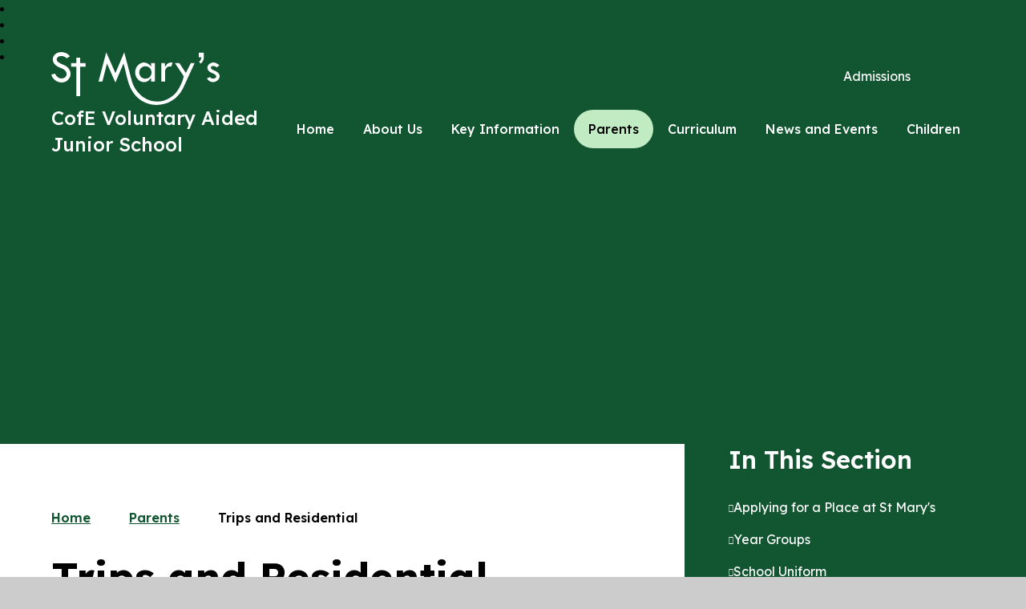

--- FILE ---
content_type: text/html
request_url: https://www.st-marys-jun.hants.sch.uk/page/?title=Acts+of+Worship&pid=327
body_size: 56672
content:

<!DOCTYPE html>
<!--[if IE 7]><html class="no-ios no-js lte-ie9 lte-ie8 lte-ie7" lang="en" xml:lang="en"><![endif]-->
<!--[if IE 8]><html class="no-ios no-js lte-ie9 lte-ie8"  lang="en" xml:lang="en"><![endif]-->
<!--[if IE 9]><html class="no-ios no-js lte-ie9"  lang="en" xml:lang="en"><![endif]-->
<!--[if !IE]><!--> <html class="no-ios no-js"  lang="en" xml:lang="en"><!--<![endif]-->
	<head>
		<meta http-equiv="X-UA-Compatible" content="IE=edge" />
		<meta http-equiv="content-type" content="text/html; charset=utf-8"/>
		
		<link rel="canonical" href="https://www.st-marys-jun.hants.sch.uk/page/?title=Trips+and+Residential&amp;pid=327">
		<script>window.FontAwesomeConfig = {showMissingIcons: false};</script><link rel="stylesheet" media="screen" href="https://cdn.juniperwebsites.co.uk/_includes/font-awesome/5.7.1/css/fa-web-font.css?cache=v4.6.56.3">
<script defer src="https://cdn.juniperwebsites.co.uk/_includes/font-awesome/5.7.1/js/fontawesome-all.min.js?cache=v4.6.56.3"></script>
<script defer src="https://cdn.juniperwebsites.co.uk/_includes/font-awesome/5.7.1/js/fa-v4-shims.min.js?cache=v4.6.56.3"></script>

		<title>St Mary’s CofE Voluntary Aided Junior School - Trips and Residential</title>
		
		<style type="text/css">
			:root {
				
				--col-pri: rgb(34, 34, 34);
				
				--col-sec: rgb(136, 136, 136);
				
			}
		</style>
		
<!--[if IE]>
<script>
console = {log:function(){return;}};
</script>
<![endif]-->

<script>
	var boolItemEditDisabled;
	var boolLanguageMode, boolLanguageEditOriginal;
	var boolViewingConnect;
	var boolConnectDashboard;
	var displayRegions = [];
	var intNewFileCount = 0;
	strItemType = "page";
	strSubItemType = "page";

	var featureSupport = {
		tagging: false,
		eventTagging: false
	};
	var boolLoggedIn = false;
boolAdminMode = false;
	var boolSuperUser = false;
strCookieBarStyle = 'bar';
	intParentPageID = "10";
	intCurrentItemID = 327;
	var intCurrentCatID = "";
boolIsHomePage = false;
	boolItemEditDisabled = true;
	boolLanguageEditOriginal=true;
	strCurrentLanguage='en-gb';	strFileAttachmentsUploadLocation = 'bottom';	boolViewingConnect = false;	boolConnectDashboard = false;	var objEditorComponentList = {};

</script>

<script src="https://cdn.juniperwebsites.co.uk/admin/_includes/js/mutation_events.min.js?cache=v4.6.56.3"></script>
<script src="https://cdn.juniperwebsites.co.uk/admin/_includes/js/jquery/jquery.js?cache=v4.6.56.3"></script>
<script src="https://cdn.juniperwebsites.co.uk/admin/_includes/js/jquery/jquery.prefilter.js?cache=v4.6.56.3"></script>
<script src="https://cdn.juniperwebsites.co.uk/admin/_includes/js/jquery/jquery.query.js?cache=v4.6.56.3"></script>
<script src="https://cdn.juniperwebsites.co.uk/admin/_includes/js/jquery/js.cookie.js?cache=v4.6.56.3"></script>
<script src="/_includes/editor/template-javascript.asp?cache=260112"></script>
<script src="/admin/_includes/js/functions/minified/functions.login.new.asp?cache=260112"></script>

  <script>

  </script>
<link href="https://www.st-marys-jun.hants.sch.uk/feeds/pages.asp?pid=327&lang=en" rel="alternate" type="application/rss+xml" title="St Mary’s CofE Voluntary Aided Junior School - Trips and Residential - Page Updates"><link href="https://www.st-marys-jun.hants.sch.uk/feeds/comments.asp?title=Trips and Residential&amp;item=page&amp;pid=327" rel="alternate" type="application/rss+xml" title="St Mary’s CofE Voluntary Aided Junior School - Trips and Residential - Page Comments"><link rel="stylesheet" media="screen" href="/_site/css/main.css?cache=20240709">


<style>
:root {
	--col-pri: #125531;
	--col-sec: #5DA65F;
	--col-ter: #C1EBC3;

	--col-pritxt: #fff;
	--col-sectxt: #000;
	--col-tertxt: #000;

	--font-heading: "Lexend", sans-serif;
	--font-body: "Lexend", sans-serif;
}
</style>


	<link rel="stylesheet" href="/_site/css/print.css" type="text/css" media="print">
	<meta name="mobile-web-app-capable" content="yes">
	<meta name="apple-mobile-web-app-capable" content="yes">
	<meta name="viewport" content="width=device-width, initial-scale=1">
	<link rel="author" href="/humans.txt">
	<link rel="icon" href="/_site/images/favicons/favicon.ico">
	<link rel="apple-touch-icon" href="/_site/images/favicons/favicon.png">
	<link rel="preconnect" href="https://fonts.googleapis.com">
	<link rel="preconnect" href="https://fonts.gstatic.com" crossorigin>
	<link href="https://fonts.googleapis.com/css2?family=Lexend:wght@100..900&display=swap" rel="stylesheet">

	<script type="text/javascript">
	var iOS = ( navigator.userAgent.match(/(iPad|iPhone|iPod)/g) ? true : false );
	if (iOS) { $('html').removeClass('no-ios').addClass('ios'); }
	</script>

	<link rel="stylesheet" media="screen" href="https://cdn.juniperwebsites.co.uk/_includes/css/content-blocks.css?cache=v4.6.56.3">
<link rel="stylesheet" media="screen" href="/_includes/css/cookie-colour.asp?cache=260112">
<link rel="stylesheet" media="screen" href="https://cdn.juniperwebsites.co.uk/_includes/css/cookies.css?cache=v4.6.56.3">
<link rel="stylesheet" media="screen" href="https://cdn.juniperwebsites.co.uk/_includes/css/cookies.advanced.css?cache=v4.6.56.3">
<link rel="stylesheet" media="screen" href="https://cdn.juniperwebsites.co.uk/_includes/css/overlord.css?cache=v4.6.56.3">
<link rel="stylesheet" media="screen" href="https://cdn.juniperwebsites.co.uk/_includes/css/templates.css?cache=v4.6.56.3">
<link rel="stylesheet" media="screen" href="/_site/css/attachments.css?cache=260112">
<link rel="stylesheet" media="screen" href="/_site/css/templates.css?cache=260112">
<style>#print_me { display: none;}</style><script src="https://cdn.juniperwebsites.co.uk/admin/_includes/js/modernizr.js?cache=v4.6.56.3"></script>

        <meta property="og:site_name" content="St Mary’s CofE Voluntary Aided Junior School" />
        <meta property="og:title" content="Trips and Residential" />
        <meta property="og:image" content="https://www.st-marys-jun.hants.sch.uk/_site/images/design/thumbnail.jpg" />
        <meta property="og:type" content="website" />
        <meta property="twitter:card" content="summary" />
</head>


    <body>


<div id="print_me"></div>
<div class="mason mason--inner mason--layout--default">
	<section class="access">
		<a class="access__anchor" name="header"></a>
		<a class="access__link" href="#mainContent" aria-label="Skip to main content" data-anchor="#mainContent" data-offset="100">Skip to content</a>
	</section>

	<div class="mason__anchor" id="scrollTop"></div>

	<header class="header">
		<div class="header__container">
			<a href="/" class="header__logo" aria-label="Return to the homepage">
				<svg id="Group_162961" data-name="Group 162961" xmlns="http://www.w3.org/2000/svg" xmlns:xlink="http://www.w3.org/1999/xlink" viewBox="0 0 210.468 66.169">
  <g id="Group_162960" data-name="Group 162960" clip-path="url(#clip-path)">
    <path id="Path_11106" data-name="Path 11106" d="M180.128,37.257l9.65-36.7,11.481,26.147L212.285.558l9.876,37.505c6.5,19.378,28.106,31.272,46.937,19.793,8.278-5.046,12.072-11.889,15.661-20.6.614-1.49,2.1-5.747,1.677-7.173L275.689,14.09h5.169a1.457,1.457,0,0,1,.582.4l7.92,11.985,6.2-12.386h4.709l-14.5,31.736C274.4,69.143,243.42,73.948,225.953,54.234c-9.608-10.844-10.411-26.125-14.587-39.455L201.259,38.4,190.7,14.778l-5.745,22.479Z" transform="translate(-121.09 -0.375)"/>
    <path id="Path_11107" data-name="Path 11107" d="M23.2,5.224,19.216,7.946C16.972,4.527,9.333,3.614,7.305,7.361c-1.821,3.365,1.209,5.355,3.75,6.671,4.025,2.084,8.49,3.142,11.143,7.224A10.4,10.4,0,0,1,21.712,33.9C15.127,41.844,2.425,37.476,0,28.168L4.673,27a11.762,11.762,0,0,0,4.076,4.928c5.6,3.307,13.062-1.3,9.443-7.594-2.077-3.614-7.075-4.372-10.455-6.3C-3.759,11.46,2.988-2.146,15.17.289,18.22.9,21.517,2.537,23.2,5.224" transform="translate(0 0)"/>
    <path id="Path_11108" data-name="Path 11108" d="M339.785,44.866V40.508h4.824V63.675h-4.824V59.088l-2.647,2.977c-5.966,4.841-14.025,1.427-16.428-5.377-4.436-12.557,10.32-23.59,19.075-11.822m-8.325-.17c-8.667,1.185-8.437,14.486.4,15.306,11.433,1.061,11.333-16.911-.4-15.306" transform="translate(-215.049 -26.794)"/>
    <path id="Path_11109" data-name="Path 11109" d="M86.953,21.549V28.2h6.662v4.588H86.953V69.718H82.129V33.133c0-.07.291-.176.23-.344H76.041l-.344-.344V28.2h6.432V21.549Z" transform="translate(-50.887 -14.486)"/>
    <path id="Path_11110" data-name="Path 11110" d="M609.279,43.447l-3.1,2.514c-1.643-2.307-8.5-2.93-7.109,1.15.513,1.507,5.5,3.178,7.065,4.183,10.274,6.595-3.577,19.139-11.445,9.593-.2-.242-.968-1.012-.566-1.259l3.331-1.673c1.818,2.046,5.438,2.97,7.47.758,3.109-3.383-5.09-5.729-7.06-6.96-7.788-4.872-.634-14.71,7.562-11.221a18.7,18.7,0,0,1,3.632,2.338c.155.2.3.259.22.578" transform="translate(-399.319 -26.755)"/>
    <path id="Path_11111" data-name="Path 11111" d="M424.42,44.827c.535.129.379-.1.526-.29a24.917,24.917,0,0,1,2.116-2.92,7.35,7.35,0,0,1,6.776-1.6l-1.6,4.951a6.047,6.047,0,0,0-7.015,3.074c-.1.215-.573,1.631-.573,1.721V63.636h-4.824V40.469h4.594Z" transform="translate(-282.226 -26.754)"/>
    <path id="Path_11112" data-name="Path 11112" d="M569.008,1.954V9.638a13.961,13.961,0,0,1-1.424,3.4,18.777,18.777,0,0,1-2.137,2.679l-2.181-1.835,0-.335a8.306,8.306,0,0,0,2.753-5.625H562.8V1.954Z" transform="translate(-378.342 -1.314)"/>
  </g>
</svg>

			</a>
			
				<h2 class="header__title"><span class="sr__only">St Mary's</span> CofE Voluntary Aided <br>Junior School</h2>
			
		</div>

		<div class="header__extras">
			<button class="menu__btn reset__button" data-toggle=".mason--menu" mason-modal="open" mason-modaltarget=".menu" mason-modalclose=".mobile__menu__bg" mason-modalparent=".header" aria-label="Close menu" aria-expanded="false" aria-controls="main__menu">
				<i class="fas fa-bars"></i> <span>Menu</span>
			</button>
		</div>

		<section class="menu" id="main__menu">
			<button class="reset__button cover mobile__menu__bg" aria-label="Close the main menu"></button>

			<nav class="menu__sidebar" role="navigation" aria-label="Main Menu">
				<ul class="menu__list reset__ul"><li class="menu__list__item menu__list__item--page_1"><a class="menu__list__item__link reset__a block" id="menu__page_1" href="/"><span>Home</span></a><button title="View pages within Home" class="menu__list__item__button reset__button" data-tab=".menu__list__item--page_1--expand"><i class="menu__list__item__button__icon fa fa-angle-down"></i></button></li><li class="menu__list__item menu__list__item--page_6 menu__list__item--subitems"><a class="menu__list__item__link reset__a block" id="menu__page_6" href="/page/?title=About+Us&amp;pid=6"><span>About Us</span></a><button title="View pages within About Us" class="menu__list__item__button reset__button" data-tab=".menu__list__item--page_6--expand"><i class="menu__list__item__button__icon fa fa-angle-down"></i></button><ul class="menu__list__item__sub"><li class="menu__list__item menu__list__item--page_108"><a class="menu__list__item__link reset__a block" id="menu__page_108" href="/page/?title=Headteachers+Welcome&amp;pid=108"><span>Headteachers Welcome</span></a><button title="View pages within Headteachers Welcome" class="menu__list__item__button reset__button" data-tab=".menu__list__item--page_108--expand"><i class="menu__list__item__button__icon fa fa-angle-down"></i></button></li><li class="menu__list__item menu__list__item--page_132"><a class="menu__list__item__link reset__a block" id="menu__page_132" href="/page/?title=Ethos+and+Values&amp;pid=132"><span>Ethos and Values</span></a><button title="View pages within Ethos and Values" class="menu__list__item__button reset__button" data-tab=".menu__list__item--page_132--expand"><i class="menu__list__item__button__icon fa fa-angle-down"></i></button></li><li class="menu__list__item menu__list__item--page_135"><a class="menu__list__item__link reset__a block" id="menu__page_135" href="/page/?title=A+Church+School&amp;pid=135"><span>A Church School</span></a><button title="View pages within A Church School" class="menu__list__item__button reset__button" data-tab=".menu__list__item--page_135--expand"><i class="menu__list__item__button__icon fa fa-angle-down"></i></button></li><li class="menu__list__item menu__list__item--page_259"><a class="menu__list__item__link reset__a block" id="menu__page_259" href="/page/?title=British+Values&amp;pid=259"><span>British Values</span></a><button title="View pages within British Values" class="menu__list__item__button reset__button" data-tab=".menu__list__item--page_259--expand"><i class="menu__list__item__button__icon fa fa-angle-down"></i></button></li><li class="menu__list__item menu__list__item--page_305"><a class="menu__list__item__link reset__a block" id="menu__page_305" href="/page/?title=St+Mary%27s+Church%2C+Old+Basing&amp;pid=305"><span>St Mary's Church, Old Basing</span></a><button title="View pages within St Mary's Church, Old Basing" class="menu__list__item__button reset__button" data-tab=".menu__list__item--page_305--expand"><i class="menu__list__item__button__icon fa fa-angle-down"></i></button></li><li class="menu__list__item menu__list__item--page_133"><a class="menu__list__item__link reset__a block" id="menu__page_133" href="/page/?title=History+of+the+School&amp;pid=133"><span>History of the School</span></a><button title="View pages within History of the School" class="menu__list__item__button reset__button" data-tab=".menu__list__item--page_133--expand"><i class="menu__list__item__button__icon fa fa-angle-down"></i></button></li><li class="menu__list__item menu__list__item--page_137"><a class="menu__list__item__link reset__a block" id="menu__page_137" href="/page/?title=Staff%3A+Who+is+who%3F&amp;pid=137"><span>Staff: Who is who?</span></a><button title="View pages within Staff: Who is who?" class="menu__list__item__button reset__button" data-tab=".menu__list__item--page_137--expand"><i class="menu__list__item__button__icon fa fa-angle-down"></i></button></li><li class="menu__list__item menu__list__item--page_142"><a class="menu__list__item__link reset__a block" id="menu__page_142" href="/page/?title=The+Governors&amp;pid=142"><span>The Governors</span></a><button title="View pages within The Governors" class="menu__list__item__button reset__button" data-tab=".menu__list__item--page_142--expand"><i class="menu__list__item__button__icon fa fa-angle-down"></i></button></li><li class="menu__list__item menu__list__item--page_175"><a class="menu__list__item__link reset__a block" id="menu__page_175" href="/page/?title=PTA+%28F%2EO%2EO%2EB%2ES%2E%29&amp;pid=175"><span>PTA (F.O.O.B.S.)</span></a><button title="View pages within PTA (F.O.O.B.S.)" class="menu__list__item__button reset__button" data-tab=".menu__list__item--page_175--expand"><i class="menu__list__item__button__icon fa fa-angle-down"></i></button></li><li class="menu__list__item menu__list__item--page_306"><a class="menu__list__item__link reset__a block" id="menu__page_306" href="/page/?title=Contact+Us&amp;pid=306"><span>Contact Us</span></a><button title="View pages within Contact Us" class="menu__list__item__button reset__button" data-tab=".menu__list__item--page_306--expand"><i class="menu__list__item__button__icon fa fa-angle-down"></i></button></li></ul></li><li class="menu__list__item menu__list__item--page_7 menu__list__item--subitems"><a class="menu__list__item__link reset__a block" id="menu__page_7" href="/page/?title=Key+Information&amp;pid=7"><span>Key Information</span></a><button title="View pages within Key Information" class="menu__list__item__button reset__button" data-tab=".menu__list__item--page_7--expand"><i class="menu__list__item__button__icon fa fa-angle-down"></i></button><ul class="menu__list__item__sub"><li class="menu__list__item menu__list__item--page_179"><a class="menu__list__item__link reset__a block" id="menu__page_179" href="/page/?title=Our+School+Day&amp;pid=179"><span>Our School Day</span></a><button title="View pages within Our School Day" class="menu__list__item__button reset__button" data-tab=".menu__list__item--page_179--expand"><i class="menu__list__item__button__icon fa fa-angle-down"></i></button></li><li class="menu__list__item menu__list__item--page_334"><a class="menu__list__item__link reset__a block" id="menu__page_334" href="/page/?title=Data+Summary&amp;pid=334"><span>Data Summary</span></a><button title="View pages within Data Summary" class="menu__list__item__button reset__button" data-tab=".menu__list__item--page_334--expand"><i class="menu__list__item__button__icon fa fa-angle-down"></i></button></li><li class="menu__list__item menu__list__item--page_140"><a class="menu__list__item__link reset__a block" id="menu__page_140" href="/page/?title=SEND+Provision&amp;pid=140"><span>SEND Provision</span></a><button title="View pages within SEND Provision" class="menu__list__item__button reset__button" data-tab=".menu__list__item--page_140--expand"><i class="menu__list__item__button__icon fa fa-angle-down"></i></button></li><li class="menu__list__item menu__list__item--page_335"><a class="menu__list__item__link reset__a block" id="menu__page_335" href="/page/?title=Behaviour&amp;pid=335"><span>Behaviour</span></a><button title="View pages within Behaviour" class="menu__list__item__button reset__button" data-tab=".menu__list__item--page_335--expand"><i class="menu__list__item__button__icon fa fa-angle-down"></i></button></li><li class="menu__list__item menu__list__item--page_336"><a class="menu__list__item__link reset__a block" id="menu__page_336" href="/page/?title=Strategic+development&amp;pid=336"><span>Strategic development</span></a><button title="View pages within Strategic development" class="menu__list__item__button reset__button" data-tab=".menu__list__item--page_336--expand"><i class="menu__list__item__button__icon fa fa-angle-down"></i></button></li><li class="menu__list__item menu__list__item--page_138"><a class="menu__list__item__link reset__a block" id="menu__page_138" href="/page/?title=Inspection+Reports&amp;pid=138"><span>Inspection Reports</span></a><button title="View pages within Inspection Reports" class="menu__list__item__button reset__button" data-tab=".menu__list__item--page_138--expand"><i class="menu__list__item__button__icon fa fa-angle-down"></i></button></li><li class="menu__list__item menu__list__item--page_119"><a class="menu__list__item__link reset__a block" id="menu__page_119" href="/page/?title=Pupil+Premium&amp;pid=119"><span>Pupil Premium</span></a><button title="View pages within Pupil Premium" class="menu__list__item__button reset__button" data-tab=".menu__list__item--page_119--expand"><i class="menu__list__item__button__icon fa fa-angle-down"></i></button></li><li class="menu__list__item menu__list__item--page_120"><a class="menu__list__item__link reset__a block" id="menu__page_120" href="/page/?title=Sports+Premium&amp;pid=120"><span>Sports Premium</span></a><button title="View pages within Sports Premium" class="menu__list__item__button reset__button" data-tab=".menu__list__item--page_120--expand"><i class="menu__list__item__button__icon fa fa-angle-down"></i></button></li><li class="menu__list__item menu__list__item--page_116"><a class="menu__list__item__link reset__a block" id="menu__page_116" href="/page/?title=Policies&amp;pid=116"><span>Policies</span></a><button title="View pages within Policies" class="menu__list__item__button reset__button" data-tab=".menu__list__item--page_116--expand"><i class="menu__list__item__button__icon fa fa-angle-down"></i></button></li><li class="menu__list__item menu__list__item--page_117"><a class="menu__list__item__link reset__a block" id="menu__page_117" href="/page/?title=Safeguarding&amp;pid=117"><span>Safeguarding</span></a><button title="View pages within Safeguarding" class="menu__list__item__button reset__button" data-tab=".menu__list__item--page_117--expand"><i class="menu__list__item__button__icon fa fa-angle-down"></i></button></li><li class="menu__list__item menu__list__item--page_177"><a class="menu__list__item__link reset__a block" id="menu__page_177" href="/page/?title=GDPR&amp;pid=177"><span>GDPR</span></a><button title="View pages within GDPR" class="menu__list__item__button reset__button" data-tab=".menu__list__item--page_177--expand"><i class="menu__list__item__button__icon fa fa-angle-down"></i></button></li><li class="menu__list__item menu__list__item--page_178"><a class="menu__list__item__link reset__a block" id="menu__page_178" href="/page/?title=Financial+Information&amp;pid=178"><span>Financial Information</span></a><button title="View pages within Financial Information" class="menu__list__item__button reset__button" data-tab=".menu__list__item--page_178--expand"><i class="menu__list__item__button__icon fa fa-angle-down"></i></button></li><li class="menu__list__item menu__list__item--page_141"><a class="menu__list__item__link reset__a block" id="menu__page_141" href="/page/?title=Terms+and+Conditions&amp;pid=141"><span>Terms and Conditions</span></a><button title="View pages within Terms and Conditions" class="menu__list__item__button reset__button" data-tab=".menu__list__item--page_141--expand"><i class="menu__list__item__button__icon fa fa-angle-down"></i></button></li></ul></li><li class="menu__list__item menu__list__item--page_10 menu__list__item--subitems menu__list__item--selected"><a class="menu__list__item__link reset__a block" id="menu__page_10" href="/page/?title=Parents&amp;pid=10"><span>Parents</span></a><button title="View pages within Parents" class="menu__list__item__button reset__button" data-tab=".menu__list__item--page_10--expand"><i class="menu__list__item__button__icon fa fa-angle-down"></i></button><ul class="menu__list__item__sub"><li class="menu__list__item menu__list__item--page_182"><a class="menu__list__item__link reset__a block" id="menu__page_182" href="/page/?title=Applying+for+a+Place+at+St+Mary%27s&amp;pid=182"><span>Applying for a Place at St Mary's</span></a><button title="View pages within Applying for a Place at St Mary's" class="menu__list__item__button reset__button" data-tab=".menu__list__item--page_182--expand"><i class="menu__list__item__button__icon fa fa-angle-down"></i></button></li><li class="menu__list__item menu__list__item--page_315"><a class="menu__list__item__link reset__a block" id="menu__page_315" href="/page/?title=Year+Groups&amp;pid=315"><span>Year Groups</span></a><button title="View pages within Year Groups" class="menu__list__item__button reset__button" data-tab=".menu__list__item--page_315--expand"><i class="menu__list__item__button__icon fa fa-angle-down"></i></button></li><li class="menu__list__item menu__list__item--page_236"><a class="menu__list__item__link reset__a block" id="menu__page_236" href="/page/?title=School+Uniform&amp;pid=236"><span>School Uniform</span></a><button title="View pages within School Uniform" class="menu__list__item__button reset__button" data-tab=".menu__list__item--page_236--expand"><i class="menu__list__item__button__icon fa fa-angle-down"></i></button></li><li class="menu__list__item menu__list__item--page_320"><a class="menu__list__item__link reset__a block" id="menu__page_320" href="/page/?title=Wrap+around+care&amp;pid=320"><span>Wrap around care</span></a><button title="View pages within Wrap around care" class="menu__list__item__button reset__button" data-tab=".menu__list__item--page_320--expand"><i class="menu__list__item__button__icon fa fa-angle-down"></i></button></li><li class="menu__list__item menu__list__item--page_237"><a class="menu__list__item__link reset__a block" id="menu__page_237" href="/page/?title=Homework&amp;pid=237"><span>Homework</span></a><button title="View pages within Homework" class="menu__list__item__button reset__button" data-tab=".menu__list__item--page_237--expand"><i class="menu__list__item__button__icon fa fa-angle-down"></i></button></li><li class="menu__list__item menu__list__item--page_249"><a class="menu__list__item__link reset__a block" id="menu__page_249" href="/page/?title=Emotional+Well%2Dbeing&amp;pid=249"><span>Emotional Well-being</span></a><button title="View pages within Emotional Well-being" class="menu__list__item__button reset__button" data-tab=".menu__list__item--page_249--expand"><i class="menu__list__item__button__icon fa fa-angle-down"></i></button></li><li class="menu__list__item menu__list__item--page_231"><a class="menu__list__item__link reset__a block" id="menu__page_231" href="/page/?title=Children+starting+in+2025&amp;pid=231"><span>Children starting in 2025</span></a><button title="View pages within Children starting in 2025" class="menu__list__item__button reset__button" data-tab=".menu__list__item--page_231--expand"><i class="menu__list__item__button__icon fa fa-angle-down"></i></button></li><li class="menu__list__item menu__list__item--page_323"><a class="menu__list__item__link reset__a block" id="menu__page_323" href="/page/?title=Feeder+schools&amp;pid=323"><span>Feeder schools</span></a><button title="View pages within Feeder schools" class="menu__list__item__button reset__button" data-tab=".menu__list__item--page_323--expand"><i class="menu__list__item__button__icon fa fa-angle-down"></i></button></li><li class="menu__list__item menu__list__item--page_181"><a class="menu__list__item__link reset__a block" id="menu__page_181" href="/page/?title=Access+to+our+school&amp;pid=181"><span>Access to our school</span></a><button title="View pages within Access to our school" class="menu__list__item__button reset__button" data-tab=".menu__list__item--page_181--expand"><i class="menu__list__item__button__icon fa fa-angle-down"></i></button></li><li class="menu__list__item menu__list__item--page_324"><a class="menu__list__item__link reset__a block" id="menu__page_324" href="/page/?title=Parking&amp;pid=324"><span>Parking</span></a><button title="View pages within Parking" class="menu__list__item__button reset__button" data-tab=".menu__list__item--page_324--expand"><i class="menu__list__item__button__icon fa fa-angle-down"></i></button></li><li class="menu__list__item menu__list__item--page_229"><a class="menu__list__item__link reset__a block" id="menu__page_229" href="/page/?title=Lunchtime&amp;pid=229"><span>Lunchtime</span></a><button title="View pages within Lunchtime" class="menu__list__item__button reset__button" data-tab=".menu__list__item--page_229--expand"><i class="menu__list__item__button__icon fa fa-angle-down"></i></button></li><li class="menu__list__item menu__list__item--page_325"><a class="menu__list__item__link reset__a block" id="menu__page_325" href="/page/?title=Clubs+and+activities&amp;pid=325"><span>Clubs and activities</span></a><button title="View pages within Clubs and activities" class="menu__list__item__button reset__button" data-tab=".menu__list__item--page_325--expand"><i class="menu__list__item__button__icon fa fa-angle-down"></i></button></li><li class="menu__list__item menu__list__item--page_327 menu__list__item--selected menu__list__item--final"><a class="menu__list__item__link reset__a block" id="menu__page_327" href="/page/?title=Trips+and+Residential&amp;pid=327"><span>Trips and Residential</span></a><button title="View pages within Trips and Residential" class="menu__list__item__button reset__button" data-tab=".menu__list__item--page_327--expand"><i class="menu__list__item__button__icon fa fa-angle-down"></i></button></li></ul></li><li class="menu__list__item menu__list__item--page_8 menu__list__item--subitems"><a class="menu__list__item__link reset__a block" id="menu__page_8" href="/page/?title=Curriculum&amp;pid=8"><span>Curriculum</span></a><button title="View pages within Curriculum" class="menu__list__item__button reset__button" data-tab=".menu__list__item--page_8--expand"><i class="menu__list__item__button__icon fa fa-angle-down"></i></button><ul class="menu__list__item__sub"><li class="menu__list__item menu__list__item--page_337"><a class="menu__list__item__link reset__a block" id="menu__page_337" href="/page/?title=Curriculum+Overviews&amp;pid=337"><span>Curriculum Overviews</span></a><button title="View pages within Curriculum Overviews" class="menu__list__item__button reset__button" data-tab=".menu__list__item--page_337--expand"><i class="menu__list__item__button__icon fa fa-angle-down"></i></button></li><li class="menu__list__item menu__list__item--page_308"><a class="menu__list__item__link reset__a block" id="menu__page_308" href="/page/?title=Curriculum+Subjects&amp;pid=308"><span>Curriculum Subjects</span></a><button title="View pages within Curriculum Subjects" class="menu__list__item__button reset__button" data-tab=".menu__list__item--page_308--expand"><i class="menu__list__item__button__icon fa fa-angle-down"></i></button></li></ul></li><li class="menu__list__item menu__list__item--page_9 menu__list__item--subitems"><a class="menu__list__item__link reset__a block" id="menu__page_9" href="/page/?title=News+and+Events&amp;pid=9"><span>News and Events</span></a><button title="View pages within News and Events" class="menu__list__item__button reset__button" data-tab=".menu__list__item--page_9--expand"><i class="menu__list__item__button__icon fa fa-angle-down"></i></button><ul class="menu__list__item__sub"><li class="menu__list__item menu__list__item--news_category_14"><a class="menu__list__item__link reset__a block" id="menu__news_category_14" href="/news/?pid=9&amp;nid=14"><span>Latest News</span></a><button title="View pages within Latest News" class="menu__list__item__button reset__button" data-tab=".menu__list__item--news_category_14--expand"><i class="menu__list__item__button__icon fa fa-angle-down"></i></button></li><li class="menu__list__item menu__list__item--page_314"><a class="menu__list__item__link reset__a block" id="menu__page_314" href="/page/?title=Photo+Galleries&amp;pid=314"><span>Photo Galleries</span></a><button title="View pages within Photo Galleries" class="menu__list__item__button reset__button" data-tab=".menu__list__item--page_314--expand"><i class="menu__list__item__button__icon fa fa-angle-down"></i></button></li><li class="menu__list__item menu__list__item--url_1"><a class="menu__list__item__link reset__a block" id="menu__url_1" href="/calendar/?calid=2,1,2,1&amp;pid=9&amp;viewid=1"><span>Calendar of Events</span></a><button title="View pages within Calendar of Events" class="menu__list__item__button reset__button" data-tab=".menu__list__item--url_1--expand"><i class="menu__list__item__button__icon fa fa-angle-down"></i></button></li><li class="menu__list__item menu__list__item--page_186"><a class="menu__list__item__link reset__a block" id="menu__page_186" href="/page/?title=Newsletters&amp;pid=186"><span>Newsletters</span></a><button title="View pages within Newsletters" class="menu__list__item__button reset__button" data-tab=".menu__list__item--page_186--expand"><i class="menu__list__item__button__icon fa fa-angle-down"></i></button></li><li class="menu__list__item menu__list__item--page_230"><a class="menu__list__item__link reset__a block" id="menu__page_230" href="/page/?title=Term+Dates&amp;pid=230"><span>Term Dates</span></a><button title="View pages within Term Dates" class="menu__list__item__button reset__button" data-tab=".menu__list__item--page_230--expand"><i class="menu__list__item__button__icon fa fa-angle-down"></i></button></li></ul></li><li class="menu__list__item menu__list__item--page_11 menu__list__item--subitems"><a class="menu__list__item__link reset__a block" id="menu__page_11" href="/page/?title=Children&amp;pid=11"><span>Children</span></a><button title="View pages within Children" class="menu__list__item__button reset__button" data-tab=".menu__list__item--page_11--expand"><i class="menu__list__item__button__icon fa fa-angle-down"></i></button><ul class="menu__list__item__sub"><li class="menu__list__item menu__list__item--page_328"><a class="menu__list__item__link reset__a block" id="menu__page_328" href="/page/?title=Student+Led+Groups&amp;pid=328"><span>Student Led Groups</span></a><button title="View pages within Student Led Groups" class="menu__list__item__button reset__button" data-tab=".menu__list__item--page_328--expand"><i class="menu__list__item__button__icon fa fa-angle-down"></i></button></li><li class="menu__list__item menu__list__item--page_330"><a class="menu__list__item__link reset__a block" id="menu__page_330" href="/page/?title=Playtime&amp;pid=330"><span>Playtime</span></a><button title="View pages within Playtime" class="menu__list__item__button reset__button" data-tab=".menu__list__item--page_330--expand"><i class="menu__list__item__button__icon fa fa-angle-down"></i></button></li><li class="menu__list__item menu__list__item--page_331"><a class="menu__list__item__link reset__a block" id="menu__page_331" href="/page/?title=Prayer+Space&amp;pid=331"><span>Prayer Space</span></a><button title="View pages within Prayer Space" class="menu__list__item__button reset__button" data-tab=".menu__list__item--page_331--expand"><i class="menu__list__item__button__icon fa fa-angle-down"></i></button></li></ul></li></ul>
			</nav>

			<div class="menu__extras">
				<ul class="menu__links reset__ul"><li class="menu__links__item"> <a class="menu__links__item__link reset__a" href="/page/?title=Applying+for+a+Place+at+St+Mary%27s&pid=182" target="_self" aria-label="Click here to visit our Admissions page"> <i class="fas fa-id-badge"></i> <span>Admissions</span> </a></li></ul>

				<div class="search__container inline">
					<form method="post" action="/search/default.asp?pid=0" class="menu__extras__form block" id="mainSiteSearch">
						<input class="menu__extras__input reset__button inline" type="text" name="searchValue" title="Search The Site" placeholder="Search...">
						<button class="menu__extras__submit reset__button" type="submit" name="Search" title="Click to perform the site search" aria-label="Click to perform the site search"><i class="fas fa-search"></i></button>
					</form>
					<button data-toggle=".mason--find" data-focusshift=".menu__extras__input"  class="find__button reset__button inline" title="Toggle Search" aria-label="Open the Search" aria-expanded="false" aria-controls="mainSiteSearch"><i class="fas fa-search"></i></button>
				</div>
			</div>
		</section>
	</header>
	
	<section class="hero parent">
		<div class="hero__slideshow" data-parallax="top" data-multiplier=".15" data-watch=".hero"><li class="hero__slideshow__item"><div class="hero__slideshow__item__image cover" data-img="/_site/data/files/images/slideshow/4F58E5AD92492D182997122879E1E23D.jpg" data-alt="St_Marys-141 - use for front.jpg"><div class="cover lazy__load__img"></div></div></li><li class="hero__slideshow__item"><div class="hero__slideshow__item__image cover" data-img="/_site/data/files/images/slideshow/8B566BA0F124783CDF5AAD4148475A9D.jpg" data-alt="St_Marys-263 - use for front.jpg"><div class="cover lazy__load__img"></div></div></li><li class="hero__slideshow__item"><div class="hero__slideshow__item__image cover" data-img="/_site/data/files/images/slideshow/BC9B6C721D83E6002B3B86E1EC21EAD3.jpg" data-alt="St_Marys-101 - use for front page.jpg"><div class="cover lazy__load__img"></div></div></li><li class="hero__slideshow__item"><div class="hero__slideshow__item__image cover" data-img="/_site/data/files/images/slideshow/E1F2C4398FA752FDB2388FFA5BDA6DF4.jpg" data-alt="St_Marys-118 - use for front page.jpg"><div class="cover lazy__load__img"></div></div></li></div><div class="hero__media__ctrls hero__slideshow__controls"> <button class="reset__button default__video__button hero__slideshow__controls__prev" title="Previous Slideshow Image" aria-label="Move to the previous slideshow item"><i class="fas fa-arrow-left"></i></button> <button class="reset__button default__video__button hero__slideshow__controls__next" title="Next Slideshow Image" aria-label="Move to the next slideshow item"><i class="fas fa-arrow-right"></i></button> <button class="reset__button default__video__button hero__slideshow__controls__pause" title="Toggle Slideshow Autoplay" aria-label="Toggle the slideshow autoplay"><i class="fas fa-pause"></i><i class="fas fa-play"></i></button></div>
	</section>

		
	<main class="main container" id="mainContent" tabindex="0">		
		<div class="main__watermark main__watermark--top">
			<svg xmlns="http://www.w3.org/2000/svg" viewBox="0 0 553 553">
  <circle id="Ellipse_306" data-name="Ellipse 306" cx="276.5" cy="276.5" r="276.5"/>
</svg>

		</div>
		<div class="main__watermark main__watermark--bottom">
			<svg xmlns="http://www.w3.org/2000/svg" viewBox="0 0 553 553">
  <circle id="Ellipse_306" data-name="Ellipse 306" cx="276.5" cy="276.5" r="276.5"/>
</svg>

		</div>

		<div class="main__flex">
			<div class="content content--page">
				<nav class="breadcrumbs" aria-label="Breadcrumb">
					<ol class="content__path reset__ul"><li class="content__path__item content__path__item--page_1 inline"><a class="content__path__item__link reset__a" id="path__page_1" href="/">Home</a><span class="content__path__item__sep"><i class="fas fa-arrow-right"></i></span></li><li class="content__path__item content__path__item--page_10 content__path__item--selected inline"><a class="content__path__item__link reset__a" id="path__page_10" href="/page/?title=Parents&amp;pid=10">Parents</a><span class="content__path__item__sep"><i class="fas fa-arrow-right"></i></span></li><li class="content__path__item content__path__item--page_327 content__path__item--selected content__path__item--final inline"><a class="content__path__item__link reset__a" id="path__page_327" href="/page/?title=Trips+and+Residential&amp;pid=327">Trips and Residential</a><span class="content__path__item__sep"><i class="fas fa-arrow-right"></i></span></li></ol>
				</nav>
				<h1 class="content__title" id="itemTitle">Trips and Residential</h1>
				<a class="content__anchor" name="content"></a>
				
				<div class="content__region"><p>The children at St Mary&#39;s experience a variety of different trips throughout their time here. See below the types of enrichment they could receive. We are always updating and refining our enrichment opportunities so this is an example of what children have received in the past.&nbsp;</p>

<p>&nbsp;</p>

<p>In addition to this, the children spend a week away at Calshot Activity Centre in year 6. Here they become more independent, enjoying a range of activities and staying overnight from Monday through to Friday.&nbsp;</p>
				</div>			
					
			</div>
			
				<div class="subnav__container container">
					<nav class="subnav" role="navigation" aria-label="Pages within Parents">
						<a class="subnav__anchor" name="subnav"></a>
						<h2 class="subnav__title">In This Section</h2>
						<ul class="subnav__list reset__ul" role="navigation" aria-label="Pages within Parents"><li class="subnav__list__item subnav__list__item--page_182 block"><a class="subnav__list__item__link reset__a block" id="subnav__page_182" href="/page/?title=Applying+for+a+Place+at+St+Mary%27s&amp;pid=182"><span class="inline">Applying for a Place at St Mary's</span></a></li><li class="subnav__list__item subnav__list__item--page_315 block"><a class="subnav__list__item__link reset__a block" id="subnav__page_315" href="/page/?title=Year+Groups&amp;pid=315"><span class="inline">Year Groups</span></a></li><li class="subnav__list__item subnav__list__item--page_236 block"><a class="subnav__list__item__link reset__a block" id="subnav__page_236" href="/page/?title=School+Uniform&amp;pid=236"><span class="inline">School Uniform</span></a></li><li class="subnav__list__item subnav__list__item--page_320 block"><a class="subnav__list__item__link reset__a block" id="subnav__page_320" href="/page/?title=Wrap+around+care&amp;pid=320"><span class="inline">Wrap around care</span></a></li><li class="subnav__list__item subnav__list__item--page_237 block"><a class="subnav__list__item__link reset__a block" id="subnav__page_237" href="/page/?title=Homework&amp;pid=237"><span class="inline">Homework</span></a></li><li class="subnav__list__item subnav__list__item--page_249 block"><a class="subnav__list__item__link reset__a block" id="subnav__page_249" href="/page/?title=Emotional+Well%2Dbeing&amp;pid=249"><span class="inline">Emotional Well-being</span></a></li><li class="subnav__list__item subnav__list__item--page_231 block"><a class="subnav__list__item__link reset__a block" id="subnav__page_231" href="/page/?title=Children+starting+in+2025&amp;pid=231"><span class="inline">Children starting in 2025</span></a></li><li class="subnav__list__item subnav__list__item--page_323 block"><a class="subnav__list__item__link reset__a block" id="subnav__page_323" href="/page/?title=Feeder+schools&amp;pid=323"><span class="inline">Feeder schools</span></a></li><li class="subnav__list__item subnav__list__item--page_181 block"><a class="subnav__list__item__link reset__a block" id="subnav__page_181" href="/page/?title=Access+to+our+school&amp;pid=181"><span class="inline">Access to our school</span></a></li><li class="subnav__list__item subnav__list__item--page_324 block"><a class="subnav__list__item__link reset__a block" id="subnav__page_324" href="/page/?title=Parking&amp;pid=324"><span class="inline">Parking</span></a></li><li class="subnav__list__item subnav__list__item--page_229 block"><a class="subnav__list__item__link reset__a block" id="subnav__page_229" href="/page/?title=Lunchtime&amp;pid=229"><span class="inline">Lunchtime</span></a></li><li class="subnav__list__item subnav__list__item--page_325 block"><a class="subnav__list__item__link reset__a block" id="subnav__page_325" href="/page/?title=Clubs+and+activities&amp;pid=325"><span class="inline">Clubs and activities</span></a></li><li class="subnav__list__item subnav__list__item--page_327 subnav__list__item--selected subnav__list__item--final block"><a class="subnav__list__item__link reset__a block" id="subnav__page_327" href="/page/?title=Trips+and+Residential&amp;pid=327"><span class="inline">Trips and Residential</span></a></li></ul>
					</nav>					
				</div>
			
		</div>
		 
	</main>
				
	
	
	<footer class="footer">
		<a class="footer__scroll reset__a" href="#scrollTop" aria-label="Scroll back to the top of the page">
			<span>Back to Top</span>
			<i class="fas fa-arrow-up"></i>
		</a>

		<div class="footer__top">
			<div class="footer__wrap gen__wrap">
				<div class="footer__header">
					<a href="/" class="footer__logo" aria-label="Return to the homepage">
						<svg id="Group_162961" data-name="Group 162961" xmlns="http://www.w3.org/2000/svg" xmlns:xlink="http://www.w3.org/1999/xlink" viewBox="0 0 210.468 66.169">
  <g id="Group_162960" data-name="Group 162960" clip-path="url(#clip-path)">
    <path id="Path_11106" data-name="Path 11106" d="M180.128,37.257l9.65-36.7,11.481,26.147L212.285.558l9.876,37.505c6.5,19.378,28.106,31.272,46.937,19.793,8.278-5.046,12.072-11.889,15.661-20.6.614-1.49,2.1-5.747,1.677-7.173L275.689,14.09h5.169a1.457,1.457,0,0,1,.582.4l7.92,11.985,6.2-12.386h4.709l-14.5,31.736C274.4,69.143,243.42,73.948,225.953,54.234c-9.608-10.844-10.411-26.125-14.587-39.455L201.259,38.4,190.7,14.778l-5.745,22.479Z" transform="translate(-121.09 -0.375)"/>
    <path id="Path_11107" data-name="Path 11107" d="M23.2,5.224,19.216,7.946C16.972,4.527,9.333,3.614,7.305,7.361c-1.821,3.365,1.209,5.355,3.75,6.671,4.025,2.084,8.49,3.142,11.143,7.224A10.4,10.4,0,0,1,21.712,33.9C15.127,41.844,2.425,37.476,0,28.168L4.673,27a11.762,11.762,0,0,0,4.076,4.928c5.6,3.307,13.062-1.3,9.443-7.594-2.077-3.614-7.075-4.372-10.455-6.3C-3.759,11.46,2.988-2.146,15.17.289,18.22.9,21.517,2.537,23.2,5.224" transform="translate(0 0)"/>
    <path id="Path_11108" data-name="Path 11108" d="M339.785,44.866V40.508h4.824V63.675h-4.824V59.088l-2.647,2.977c-5.966,4.841-14.025,1.427-16.428-5.377-4.436-12.557,10.32-23.59,19.075-11.822m-8.325-.17c-8.667,1.185-8.437,14.486.4,15.306,11.433,1.061,11.333-16.911-.4-15.306" transform="translate(-215.049 -26.794)"/>
    <path id="Path_11109" data-name="Path 11109" d="M86.953,21.549V28.2h6.662v4.588H86.953V69.718H82.129V33.133c0-.07.291-.176.23-.344H76.041l-.344-.344V28.2h6.432V21.549Z" transform="translate(-50.887 -14.486)"/>
    <path id="Path_11110" data-name="Path 11110" d="M609.279,43.447l-3.1,2.514c-1.643-2.307-8.5-2.93-7.109,1.15.513,1.507,5.5,3.178,7.065,4.183,10.274,6.595-3.577,19.139-11.445,9.593-.2-.242-.968-1.012-.566-1.259l3.331-1.673c1.818,2.046,5.438,2.97,7.47.758,3.109-3.383-5.09-5.729-7.06-6.96-7.788-4.872-.634-14.71,7.562-11.221a18.7,18.7,0,0,1,3.632,2.338c.155.2.3.259.22.578" transform="translate(-399.319 -26.755)"/>
    <path id="Path_11111" data-name="Path 11111" d="M424.42,44.827c.535.129.379-.1.526-.29a24.917,24.917,0,0,1,2.116-2.92,7.35,7.35,0,0,1,6.776-1.6l-1.6,4.951a6.047,6.047,0,0,0-7.015,3.074c-.1.215-.573,1.631-.573,1.721V63.636h-4.824V40.469h4.594Z" transform="translate(-282.226 -26.754)"/>
    <path id="Path_11112" data-name="Path 11112" d="M569.008,1.954V9.638a13.961,13.961,0,0,1-1.424,3.4,18.777,18.777,0,0,1-2.137,2.679l-2.181-1.835,0-.335a8.306,8.306,0,0,0,2.753-5.625H562.8V1.954Z" transform="translate(-378.342 -1.314)"/>
  </g>
</svg>

					</a>
					<h2 class="footer__title"><span class="sr__only">St Mary's</span> CofE Voluntary Aided <br>Junior School</h2>
				</div>

				<div class="footer__contact">
					<h2 class="footer__heading gen__heading">Contact Details</h2>

					<div class="footer__contact__details"><div class="footer__contact__item__wrap"> <div class="footer__contact__item__item footer__contact__item__item--address"> <i class="fas fa-map-marker-alt"></i> <p>Belle Vue Road, Old Basing <br>Basingstoke, Hampshire <br>RG24 7DE</p> </div> <div class="footer__contact__item__link button__link"> <a href="https://maps.app.goo.gl/2WGZusT5ZgwTckny6" target="_blank" aria-label="google maps link aria label">View on Google Maps</a> </div></div><div class="footer__contact__item__wrap"> <div class="footer__contact__item__item footer__contact__item__item--email"> <i class="fas fa-envelope"></i> <a class="reset__a" href="mailto:adminoffice@st-marys-jun.hants.sch.uk">adminoffice@st-marys-jun.hants.sch.uk</a> </div> <div class="footer__contact__item__item footer__contact__item__item--phone"> <i class="fas fa-phone"></i> <a class="reset__a" href="tel:01256 465092">01256 465092</a> </div></div></div>
				</div>
			</div>
		</div>

		<div class="footer__bottom">
			<p class="footer__copyright">
				&copy; 2026&nbsp; St Mary’s CofE Voluntary Aided Junior School<br>
				Website design by <a rel="nofollow" target="_blank" href="https://websites.junipereducation.org/"> Juniper Websites</a>
			</p>

			<ul class="footer__list reset__ul">
				<li class="footer__item">
					<a href="https://www.st-marys-jun.hants.sch.uk/accessibility.asp?level=high-vis&amp;item=page_327" title="This link will display the current page in high visibility mode, suitable for screen reader software">High Visibility</a>
					<span class="footer__sep">&vert;</span>
				</li>
				<li class="footer__item">
					<a href="https://www.st-marys-jun.hants.sch.uk/accessibility-statement/">Accessibility Statement</a>
					<span class="footer__sep">&vert;</span>
				</li>
				<li class="footer__item">
					<a href="/sitemap/?pid=0">Sitemap</a>
					<span class="footer__sep">&vert;</span>
				</li>
				<li class="footer__item">
					<a href="/privacy-cookies/">Privacy Policy</a>
					<span class="footer__sep">&vert;</span>
				</li>
				<li class="footer__item">
					<a href="#" id="cookie_settings" role="button" title="Cookie Settings" aria-label="Cookie Settings">Cookies</a>
<script>
	$(document).ready(function() {
		$('#cookie_settings').on('click', function(event) { 
			event.preventDefault();
			$('.cookie_information__icon').trigger('click');
		});
	}); 
</script>
				</li>
			</ul>
		</div>

		<div class="footer__banner">
			<a class="footer__link reset__a" href="https://winchester.anglican.org/" target="_blank" aria-label="Diocese of Winchester website link (opens in a new window)">
				<img src="/_site/images/design/diocese-of-winchester-logo.png" alt="" loading="lazy">
			</a>
		</div>
	</footer>

	 

</div>

<!-- JS -->



<!-- /JS --><script src="https://cdn.juniperwebsites.co.uk/admin/_includes/js/functions/minified/functions.dialog.js?cache=v4.6.56.3"></script>
<div class="cookie_information cookie_information--bar cookie_information--bottom cookie_information--left cookie_information--active"> <div class="cookie_information__icon_container "> <div class="cookie_information__icon " role="button" title="Cookie Settings" aria-label="Toggle Cookie Settings"><i class="fa fa-exclamation" aria-hidden="true"></i></div> <div class="cookie_information__hex "></div> </div> <div class="cookie_information__inner"> <div class="cookie_information__hex cookie_information__hex--large"></div> <div class="cookie_information__info"> <p class="cookie_information_heading">Cookie Policy</p> <article>This site uses cookies to store information on your computer. <a href="/privacy-cookies" title="See cookie policy">Click here for more information</a><div class="cookie_information__buttons"><button class="cookie_information__button " data-type="allow" title="Allow" aria-label="Allow">Allow</button><button class="cookie_information__button " data-type="settings" title="Cookie Settings" aria-label="Cookie Settings">Cookie Settings</button></div></article> </div> <button class="cookie_information__close" title="Close" aria-label="Close"> <i class="fa fa-times" aria-hidden="true"></i> </button> </div></div>

<script>
    var strDialogTitle = 'Cookie Settings',
        strDialogSaveButton = 'Save',
        strDialogRevokeButton = 'Revoke';

    $(document).ready(function(){
        $('.cookie_information__icon, .cookie_information__close').on('click', function() {
            $('.cookie_information').toggleClass('cookie_information--active');
        });

        if ($.cookie.allowed()) {
            $('.cookie_information__icon_container').addClass('cookie_information__icon_container--hidden');
            $('.cookie_information').removeClass('cookie_information--active');
        }

        $(document).on('click', '.cookie_information__button', function() {
            var strType = $(this).data('type');
            if (strType === 'settings') {
                openCookieSettings();
            } else {
                saveCookiePreferences(strType, '');
            }
        });
        if (!$('.cookie_ui').length) {
            $('body').append($('<div>', {
                class: 'cookie_ui'
            }));
        }

        var openCookieSettings = function() {
            $('body').e4eDialog({
                diagTitle: strDialogTitle,
                contentClass: 'clublist--add',
                width: '500px',
                height: '90%',
                source: '/privacy-cookies/cookie-popup.asp',
                bind: false,
                appendTo: '.cookie_ui',
                buttons: [{
                    id: 'primary',
                    label: strDialogSaveButton,
                    fn: function() {
                        var arrAllowedItems = [];
                        var strType = 'allow';
                        arrAllowedItems.push('core');
                        if ($('#cookie--targeting').is(':checked')) arrAllowedItems.push('targeting');
                        if ($('#cookie--functional').is(':checked')) arrAllowedItems.push('functional');
                        if ($('#cookie--performance').is(':checked')) arrAllowedItems.push('performance');
                        if (!arrAllowedItems.length) strType = 'deny';
                        if (!arrAllowedItems.length === 4) arrAllowedItems = 'all';
                        saveCookiePreferences(strType, arrAllowedItems.join(','));
                        this.close();
                    }
                }, {
                    id: 'close',
                    
                    label: strDialogRevokeButton,
                    
                    fn: function() {
                        saveCookiePreferences('deny', '');
                        this.close();
                    }
                }]
            });
        }
        var saveCookiePreferences = function(strType, strCSVAllowedItems) {
            if (!strType) return;
            if (!strCSVAllowedItems) strCSVAllowedItems = 'all';
            $.ajax({
                'url': '/privacy-cookies/json.asp?action=updateUserPreferances',
                data: {
                    preference: strType,
                    allowItems: strCSVAllowedItems === 'all' ? '' : strCSVAllowedItems
                },
                success: function(data) {
                    var arrCSVAllowedItems = strCSVAllowedItems.split(',');
                    if (data) {
                        if ('allow' === strType && (strCSVAllowedItems === 'all' || (strCSVAllowedItems.indexOf('core') > -1 && strCSVAllowedItems.indexOf('targeting') > -1) && strCSVAllowedItems.indexOf('functional') > -1 && strCSVAllowedItems.indexOf('performance') > -1)) {
                            if ($(document).find('.no__cookies').length > 0) {
                                $(document).find('.no__cookies').each(function() {
                                    if ($(this).data('replacement')) {
                                        var replacement = $(this).data('replacement')
                                        $(this).replaceWith(replacement);
                                    } else {
                                        window.location.reload();
                                    }
                                });
                            }
                            $('.cookie_information__icon_container').addClass('cookie_information__icon_container--hidden');
                            $('.cookie_information').removeClass('cookie_information--active');
                            $('.cookie_information__info').find('article').replaceWith(data);
                        } else {
                            $('.cookie_information__info').find('article').replaceWith(data);
                            if(strType === 'dontSave' || strType === 'save') {
                                $('.cookie_information').removeClass('cookie_information--active');
                            } else if(strType === 'deny') {
                                $('.cookie_information').addClass('cookie_information--active');
                            } else {
                                $('.cookie_information').removeClass('cookie_information--active');
                            }
                        }
                    }
                }
            });
        }
    });
</script><script src="/_includes/js/mason.min.js?cache=260112"></script>
<script src="/_site/js/min/swiper-bundle.min.js?cache=260112"></script>
<script src="/_site/js/min/functions.min.js?cache=260112"></script>
<script src="/_site/js/min/scripts.min.js?cache=260112"></script>
<script>
var loadedJS = {"https://cdn.juniperwebsites.co.uk/_includes/font-awesome/5.7.1/js/fontawesome-all.min.js": true,"https://cdn.juniperwebsites.co.uk/_includes/font-awesome/5.7.1/js/fa-v4-shims.min.js": true,"https://cdn.juniperwebsites.co.uk/admin/_includes/js/mutation_events.min.js": true,"https://cdn.juniperwebsites.co.uk/admin/_includes/js/jquery/jquery.js": true,"https://cdn.juniperwebsites.co.uk/admin/_includes/js/jquery/jquery.prefilter.js": true,"https://cdn.juniperwebsites.co.uk/admin/_includes/js/jquery/jquery.query.js": true,"https://cdn.juniperwebsites.co.uk/admin/_includes/js/jquery/js.cookie.js": true,"/_includes/editor/template-javascript.asp": true,"/admin/_includes/js/functions/minified/functions.login.new.asp": true,"https://cdn.juniperwebsites.co.uk/admin/_includes/js/modernizr.js": true,"https://cdn.juniperwebsites.co.uk/admin/_includes/js/functions/minified/functions.dialog.js": true,"/_includes/js/mason.min.js": true,"/_site/js/min/swiper-bundle.min.js": true,"/_site/js/min/functions.min.js": true,"/_site/js/min/scripts.min.js": true};
var loadedCSS = {"https://cdn.juniperwebsites.co.uk/_includes/font-awesome/5.7.1/css/fa-web-font.css": true,"/_site/css/main.css": true,"https://cdn.juniperwebsites.co.uk/_includes/css/content-blocks.css": true,"/_includes/css/cookie-colour.asp": true,"https://cdn.juniperwebsites.co.uk/_includes/css/cookies.css": true,"https://cdn.juniperwebsites.co.uk/_includes/css/cookies.advanced.css": true,"https://cdn.juniperwebsites.co.uk/_includes/css/overlord.css": true,"https://cdn.juniperwebsites.co.uk/_includes/css/templates.css": true,"/_site/css/attachments.css": true,"/_site/css/templates.css": true};
</script>


</body>
</html>

--- FILE ---
content_type: text/css
request_url: https://www.st-marys-jun.hants.sch.uk/_site/css/main.css?cache=20240709
body_size: 52262
content:
.custom__edit--info{position:fixed;width:40px;height:40px;bottom:1em;right:1em;z-index:3000;border-radius:50%;padding:0;text-align:center;margin:1em;background:#745B99;color:#fff;font-size:13px;font-weight:700;box-shadow:0 0 10px 0 rgba(0, 0, 0, 0.35)}.custom__edit--info svg{line-height:40px;height:40px;width:40px;cursor:pointer}.custom__edit--info div{position:absolute;display:block;white-space:nowrap;bottom:0;right:100%;border-radius:4px;padding:0 2em;box-shadow:inherit;background:inherit;opacity:0;transform:translateX(0);visibility:hidden;transition:transform .2s ease, opacity .2s ease, visibility 0s ease .2s}.custom__edit--info p{white-space:nowrap;line-height:1.8;text-align:left;text-transform:none}.custom__edit--info small{margin-right:5px;opacity:.75;text-transform:uppercase;user-select:none}.custom__edit--info:hover div{opacity:1;visibility:visible;transform:translateX(-1em);transition-delay:0s}.content__share .content__share__list,.reset__ul,.subnav__list{margin:0;padding:0;list-style:none;z-index:1}.reset__a{text-decoration-color:rgba(255, 255, 255, 0);color:inherit}.reset__button{padding:0;margin:0;background:transparent;border:0;outline:0}.reset__button:active,.reset__button:focus{outline:auto}.parent{position:relative;width:100%;overflow:hidden}.container{display:flow-root;position:relative;width:100%}@media (-ms-high-contrast:active),(-ms-high-contrast:none){.container{overflow:hidden}}.center{position:relative;display:flow-root;width:90%;max-width:1270px;margin-left:auto;margin-right:auto}.spread--both{padding-left:5%;padding-right:5%}@media (min-width:1320.9px) and (min-width:1320.9px){.spread--both{padding-left:calc(50% - 595px);padding-right:calc(50% - 595px)}}.spread--left{padding-left:5%}@media (min-width:1320.9px) and (min-width:1320.9px){.spread--left{padding-left:calc(50% - 595px)}}.spread--right{padding-right:5%}@media (min-width:1320.9px) and (min-width:1320.9px){.spread--right{padding-right:calc(50% - 595px)}}.inline{display:inline-block;vertical-align:top}.block{display:block}.cover,.hero__media{position:absolute;top:0;left:0;right:0;bottom:0}.fit,.lazy__load__img img{width:100%;height:100%;object-fit:cover;object-position:center}.f__uppercase{text-transform:uppercase}.f__display{font-family:var(--font-heading)}.f__center{text-align:center}.f__left{text-align:left}.f__right{text-align:right}.col__pri{color:var(--col-pri)}.col__sec{color:var(--col-sec)}.col__ter{color:var(--col-ter)}.col__white{color:#FFF}.bg__pri{background-color:var(--col-pri)}.bg__sec{background-color:var(--col-sec)}.bg__ter{background-color:var(--col-ter)}.bg__white{background:#fff}.block__pri{background-color:var(--col-pri);color:var(--col-pritxt)}.block__sec{background-color:var(--col-sec);color:var(--col-sectxt)}.circle{position:relative;border-radius:50%;overflow:hidden;z-index:1}.none{display:none}.hide,.sr__only{width:1px;height:1px;padding:0;margin:-1px;position:absolute;overflow:hidden;clip:rect(0, 0, 0, 0);border:0;white-space:nowrap}.content__region{position:relative;line-height:1.5;color:#000}.content__region h2,.content__region h3,.content__region h4,.content__region h5,.content__region h6{color:#000;font-family:var(--font-heading);margin:1em 0 0}.content__region h2{font-size:clamp(26px, 6vw, 2.5em)}.content__region h3{font-size:clamp(22px, 5vw, 2em)}.content__region h4{font-size:clamp(20px, 4vw, 1.5em)}.content__region h5{font-size:clamp(16px, 3vw, 1.25em)}.content__region .intro{font-size:1.125em;margin:1.5em 0}.content__region a{color:#3d78b8;text-decoration:underline;text-decoration-color:rgba(61, 120, 184, 0.2)}.content__region>img{max-width:100%;height:auto;border:1px solid #707070}.content__region img[style*=right]{margin:0 0 1em 1em}.content__region img[style*=left]{margin:0 1em 1em 0}.content__share{width:100%}.content__share .content__share__list{text-align:right}.content__share .content__share__list__icon{display:inline-block;font-size:1.3em;margin-left:5px;transition:background .3s ease}.content__share .content__share__list__icon a{display:block;width:45px;height:45px;line-height:45px;text-align:center;color:#fff;font-weight:300;border:1px solid}.content__share .content__share__list__icon--twitter{background:#1da1f2;border-color:#064870}.content__share .content__share__list__icon--twitter:hover{background:#4db5f5}.content__share .content__share__list__icon--facebook{background:#1877f2;border-color:#06326b}.content__share .content__share__list__icon--facebook:hover{background:#4893f5}.content__share .content__share__list__icon--linkedin{background:#0a66c2;border-color:#031a31}.content__share .content__share__list__icon--linkedin:hover{background:#0d80f3}.content__share .content__share__list__icon--email{background:rgba(0, 0, 0, 0)}.content__share .content__share__list__icon--email a{border-color:rgba(0, 0, 0, 0.3);color:#000}.content__share .content__share__list__icon--email:hover{background:rgba(0, 0, 0, 0.1)}@keyframes marquee{0%{transform:translateX(100vw)}to{transform:translateX(-100%)}}@keyframes spin{0%{transform:rotate(0deg)}to{transform:rotate(360deg)}}

/*! normalize.css v1.1.2 | MIT License | git.io/normalize */article,aside,details,figcaption,figure,footer,header,hgroup,main,nav,section,summary{display:block}audio,canvas,video{display:inline-block;*display:inline;*zoom:1}audio:not([controls]){display:none;height:0}[hidden]{display:none}html{font-size:100%;-ms-text-size-adjust:100%;-webkit-text-size-adjust:100%}button,html,input,select,textarea{font-family:sans-serif}body{margin:0}a:focus{outline:thin dotted}a:active,a:hover{outline:0}h1{font-size:2em;margin:0.67em 0}h2{font-size:1.5em;margin:0.83em 0}h3{font-size:1.17em;margin:1em 0}h4{font-size:1em;margin:1.33em 0}h5{font-size:0.83em;margin:1.67em 0}h6{font-size:0.67em;margin:2.33em 0}abbr[title]{border-bottom:1px dotted}b,strong{font-weight:bold}blockquote{margin:1em 40px}dfn{font-style:italic}hr{box-sizing:content-box;height:0}mark{background:#ff0;color:#000}p,pre{margin:1em 0}code,kbd,pre,samp{font-family:monospace, serif;_font-family:'courier new', monospace;font-size:1em}pre{white-space:pre;white-space:pre-wrap;word-wrap:break-word}q{quotes:none}q:after,q:before{content:'';content:none}small{font-size:80%}sub,sup{font-size:75%;line-height:0;position:relative;vertical-align:baseline}sup{top:-0.5em}sub{bottom:-0.25em}dl,menu,ol,ul{margin:1em 0}dd{margin:0 0 0 40px}menu,ol,ul{padding:0 0 0 40px}nav ol,nav ul{list-style:none;list-style-image:none}img{border:0;-ms-interpolation-mode:bicubic}svg:not(:root){overflow:hidden}figure{margin:0}form{margin:0}fieldset{border:1px solid #c0c0c0;margin:0;padding:0.35em 0.625em 0.75em}legend{border:0;padding:0;white-space:normal;*margin-left:-7px}button,input,select,textarea{font-size:100%;margin:0;vertical-align:baseline;*vertical-align:middle}button,input{line-height:normal}button,select{text-transform:none}button,html input[type=button],input[type=reset],input[type=submit]{-webkit-appearance:button;cursor:pointer;*overflow:visible}button[disabled],html input[disabled]{cursor:default}input[type=checkbox],input[type=radio]{box-sizing:border-box;padding:0;*height:13px;*width:13px}input[type=search]{-webkit-appearance:textfield;box-sizing:content-box}input[type=search]::-webkit-search-cancel-button,input[type=search]::-webkit-search-decoration{-webkit-appearance:none}button::-moz-focus-inner,input::-moz-focus-inner{border:0;padding:0}textarea{overflow:auto;vertical-align:top}table{border-collapse:collapse;border-spacing:0}body{font-size:100%}.mason,body,html{width:100%;height:100%}body{background:#CCCCCC}.mason *,.mason :after,.mason :before{box-sizing:border-box}.mason--resizing *{transition:none}.mason{width:1024px;min-height:100%;height:auto!important;height:100%;margin:0 auto;clear:both;position:relative;overflow:hidden;background:#FFFFFF}@media (min-width:0px){.mason{width:auto}}.mason{color:#000;font-family:var(--font-body)}button,input,select,textarea{font-family:var(--font-body)}.video{max-width:100%;position:relative;background:#000}.video iframe{width:100%;height:100%;position:absolute;border:0}.region h1,.region h2,.region h3,.region h4,.region h5,.region h6{color:#000;font-family:var(--font-heading);font-weight:normal;line-height:1.5em}.region a{color:#3d78b8;text-decoration:none}.region hr{width:100%;height:0;margin:0;border:0;border-bottom:1px solid #E0E0E0}.region iframe,.region img{max-width:100%}.region img{height:auto!important}.region img[data-fill]{max-width:none}.region figure{max-width:100%;padding:2px;margin:1em 0;border:1px solid #E0E0E0;background:#F8F8F8}.region figure img{clear:both}.region figure figcaption{clear:both}.region blockquote{margin:1em 0;padding:0 0 0 1em}.region table{max-width:100%;margin:1em 0;clear:both;border:1px solid #E0E0E0;background:#F8F8F8}.region td,.region th{text-align:left;padding:0.25em 0.5em;border:1px solid #E0E0E0}.region label{margin-right:.5em;display:block}.region legend{padding:0 .5em}.region label em,.region legend em{color:#CF1111;font-style:normal;margin-left:.2em}.region input{max-width:100%}.region input[type=number],.region input[type=password],.region input[type=text]{width:18em;height:2em;display:block;padding:0 0 0 .5em;border:1px solid #E0E0E0}.region input[type=checkbox],.region input[type=radio]{width:1em;height:1em;margin:.4em}.region textarea{max-width:100%;display:block;padding:.5em;border:1px solid #E0E0E0}.region select{max-width:100%;width:18em;height:2em;padding:.2em;border:1px solid #E0E0E0}.region select[size]{height:auto;padding:.2em}.region fieldset{border-color:#E0E0E0}.captcha{display:block;margin:0 0 1em}.captcha__help{max-width:28em}.captcha__help--extended{max-width:26em}.captcha__elements{width:200px}.btn{height:auto;margin-top:-1px;display:inline-block;padding:0 1em;color:#3d78b8;line-height:2.8em;letter-spacing:1px;text-decoration:none;text-transform:uppercase;border:1px solid #3d78b8;background:transparent;transition:background .4s, color .4s}.btn:focus,.btn:hover{color:#FFF;background:#3d78b8}.btn__icon,.btn__text{float:left;margin:0 0.2em;line-height:inherit}.btn__icon{font-size:1.5em;margin-top:-2px}.btn--disabled{color:#999;border-color:#999;cursor:default}.btn--disabled:focus,.btn--disabled:hover{color:#999;background:transparent}.access__anchor,.anchor{visibility:hidden;position:absolute;top:0}.mason--admin .access__anchor,.mason--admin .anchor{margin-top:-110px}.ui_toolbar{clear:both;margin:1em 0;line-height:2.1em}.ui_toolbar:after,.ui_toolbar:before{content:'';display:table}.ui_toolbar:after{clear:both}.ui_left>*,.ui_right>*,.ui_toolbar>*{margin:0 .5em 0 0;float:left}.ui_right>:last-child,.ui_toolbar>:last-child{margin-right:0}.ui_left{float:left}.ui_right{float:right;margin-left:.5em}.ui_button,.ui_select,.ui_tag{margin:0 .5em 0 0;position:relative;float:left;text-align:left}.ui_button,.ui_select>div,.ui_tag{height:2.1em;padding:0 .6em;position:relative;font-size:1em;white-space:nowrap;color:#444444!important;line-height:2.1em;border:1px solid;border-color:rgba(0, 0, 0, 0.15) rgba(0, 0, 0, 0.15) rgba(0, 0, 0, 0.25);border-radius:0px;background-color:#F8F8F8;background-image:none}.ui_button:hover,.ui_select:hover>div{background-color:#E0E0E0}.ui_button.ui_button--selected,.ui_select.ui_select--selected>div{background-color:#E0E0E0}.ui_button.ui_button--disabled,.ui_select.ui_select--disabled>div{cursor:default;color:rgba(68, 68, 68, 0.25)!important;background-color:#F8F8F8}.ui_button{margin:0 .3em 0 0;cursor:pointer;outline:none;text-decoration:none;transition:background .3s}.ui_button:focus{outline:thin dotted}.ui_card{padding:1em;display:block;text-align:left;color:#444444;background-color:#F8F8F8;border:1px solid!important;border-color:rgba(0, 0, 0, 0.15) rgba(0, 0, 0, 0.15) rgba(0, 0, 0, 0.25)!important;border-radius:0px}.ui_card:after,.ui_card:before{content:'';display:table;clear:both}.ui_card--void{padding:0;overflow:hidden}.ui_card--void>*{margin:-1px -2px -1px -1px}.ui_card__img{margin:0 -1em;display:block;overflow:hidden;border:2px solid #F8F8F8}.ui_card__img--top{margin:-1em -1em 0;border-radius:0px 0px 0 0}.ui_card__img--full{margin:-1em;border-radius:0px}.ui_txt{margin:0 0 0.8em;font-weight:300;line-height:1.6em}.ui_txt__title{margin:0.66667em 0;font-size:1.2em;font-weight:400;line-height:1.33333em}.ui_txt__bold{margin:0.8em 0;font-weight:400}.ui_txt__sub{margin:-1em 0 1em;font-size:0.8em;font-weight:300;line-height:2em}.ui_txt__content{font-size:0.9em;line-height:1.77778em}.ui_txt__content *{display:inline;margin:0}.ui_txt--truncate_3,.ui_txt--truncate_4,.ui_txt--truncate_5,.ui_txt--truncate_6,.ui_txt--truncate_7,.ui_txt--truncate_8,.ui_txt--truncate_9{position:relative;overflow:hidden}.ui_txt--truncate_3:after,.ui_txt--truncate_4:after,.ui_txt--truncate_5:after,.ui_txt--truncate_6:after,.ui_txt--truncate_7:after,.ui_txt--truncate_8:after,.ui_txt--truncate_9:after{content:'';width:50%;height:1.6em;display:block;position:absolute;right:0;bottom:0;background:linear-gradient(to right, rgba(248, 248, 248, 0), #f8f8f8)}.ui_txt--truncate_3{height:4.8em}.ui_txt--truncate_3 .ui_txt__title{max-height:1.33333em;overflow:hidden}.ui_txt--truncate_4{height:6.4em}.ui_txt--truncate_4 .ui_txt__title{max-height:2.66667em;overflow:hidden}.ui_txt--truncate_5{height:8em}.ui_txt--truncate_5 .ui_txt__title{max-height:4em;overflow:hidden}.ui_txt--truncate_6{height:9.6em}.ui_txt--truncate_6 .ui_txt__title{max-height:5.33333em;overflow:hidden}.ui_txt--truncate_7{height:11.2em}.ui_txt--truncate_7 .ui_txt__title{max-height:6.66667em;overflow:hidden}.ui_txt--truncate_8{height:12.8em}.ui_txt--truncate_8 .ui_txt__title{max-height:8em;overflow:hidden}.ui_txt--truncate_9{height:14.4em}.ui_txt--truncate_9 .ui_txt__title{max-height:9.33333em;overflow:hidden}.ui_select{padding:0}.ui_select>div{padding:0 1.5em 0 .6em;cursor:pointer;outline:none!important;text-decoration:none;transition:background .3s}.ui_select>div:after{content:'';display:block;position:absolute;right:.6em;top:50%;margin-top:-2px;border:4px solid;border-left-color:transparent;border-right-color:transparent;border-bottom-color:transparent}.ui_select>ul{padding:0;margin:.75em 0 0;display:none;list-style:none;overflow:hidden;background:#fff;position:absolute;z-index:8;top:100%;right:0}.ui_select>ul li{height:2.1em;padding:.15em;clear:both;position:relative;border-bottom:1px solid #ddd}.ui_select>ul li span{width:.6em;height:.6em;margin:.6em;float:left}.ui_select>ul li label{margin:0 3.6em 0 1.8em;display:block;white-space:nowrap}.ui_select>ul li input{position:absolute;top:50%;right:0.15em;transform:translate(0, -50%)}.ui_select--selected>ul{display:block}.ui_group{float:left;margin:0 .3em 0 0}.ui_group .ui_button{float:left;margin:0;border-radius:0;border-left-color:rgba(255, 255, 255, 0.15)}.ui_group .ui_button:first-child{border-radius:0px 0 0 0px;border-left-color:rgba(0, 0, 0, 0.15)}.ui_group .ui_button:last-child{border-radius:0 0px 0px 0}.ui_icon{height:.5em;font-size:2em;line-height:.5em;display:inline-block;font-family:"Courier New", Courier, monospace}.ui_icon--prev:after{content:"\02039";font-weight:bold}.ui_icon--next:after{content:"\0203A";font-weight:bold}.ui-tooltip{box-shadow:0 0 5px #aaa;max-width:300px;padding:8px;position:absolute;z-index:9999;font-size:95%;line-height:1.2}.f__12{font-size:0.75em}.f__14{font-size:0.875em}.f__16{font-size:1em}.f__20{font-size:1.25em}.f__22{font-size:1.375em}.f__26{font-size:1.625em}.f__30{font-size:1.875em}.f__32{font-size:2em}.fw__400{font-weight:400}.fw__500{font-weight:500}.fw__600{font-weight:600}.fw__700{font-weight:700}.fs__50{letter-spacing:0.05em}.fs__80{letter-spacing:0.08em}@keyframes success{0%{opacity:0;transform:translateX(-100%)}50%{opacity:1;transform:translateX(0%)}to{opacity:0;transform:translateX(0%)}}.subnav__grid__container{width:100%;padding:35px 5% 0}@media (min-width:1320.9px){.subnav__grid__container{padding-left:calc(50% - 595px);padding-right:calc(50% - 595px)}}.subnav__grid{display:flex;flex-direction:row;justify-content:center;flex-wrap:wrap;gap:44px 35px}.subnav__grid__item{width:100%}.subnav__grid__item__link{display:flex;flex-direction:column;justify-content:flex-end;position:relative;width:100%;min-height:250px;padding:20px;border-radius:50px;overflow:hidden;pointer-events:none}.subnav__grid__item__link:hover .subnav__grid__item__title{text-decoration-color:currentColor;color:var(--col-sectxt);background:var(--col-sec)}.subnav__grid__item__link:hover .subnav__grid__item__title span{color:var(--col-pritxt);background:var(--col-pri)}.subnav__grid__item__image{position:absolute;inset:0}.subnav__grid__item__image:before{content:'';position:absolute;inset:0;opacity:0.25;background:#000;z-index:1}.subnav__grid__item__image img{display:block;width:100%;height:100%;object-fit:cover;z-index:0}.subnav__grid__item__title{display:flex;justify-content:space-between;align-items:center;gap:20px;position:relative;padding:20px 30px;margin:0;border-radius:40px;pointer-events:auto;font-size:16px;font-weight:600;line-height:calc(36 / 26);text-decoration:underline;text-decoration-color:transparent;color:var(--col-pritxt);background:var(--col-pri);box-shadow:0 3px 6px rgba(0, 0, 0, 0.16);transition:text-decoration-color .3s ease, color .3s ease, background .3s ease;z-index:2}.subnav__grid__item__title span{display:flex;justify-content:center;align-items:center;flex-shrink:0;width:50px;height:50px;border-radius:50%;font-size:16px;color:var(--col-tertxt);background:var(--col-ter);transition:color .3s ease, background .3s ease}@media (min-width:768px){.subnav__grid__item{width:calc(50% - 17.5px)}}@media (min-width:1050px){.subnav__grid__item{width:calc(33.33333% - 23.4px)}}.urgent{background:#c80505;display:flex;flex-direction:column;flex-wrap:nowrap;align-items:center;justify-content:space-between;padding:1em 5%;z-index:80;width:100%}.urgent__list ul{align-items:center;width:100%}.urgent__item{width:100%}.urgent__item__link{display:flex;flex-direction:column;gap:.3em;width:100%}.urgent__item__link h2{margin:0 0 .5em;flex-shrink:0;line-height:1;font-size:1.35em}.urgent__item__link p{margin:0;width:100%;overflow:hidden;max-height:5em;text-overflow:ellipsis;display:-webkit-box;-webkit-line-clamp:3;-webkit-box-orient:vertical}.urgent__close{display:none;align-items:center;justify-content:center;position:absolute;right:1em;top:0;width:3.5em;height:3.5em;color:#c80505;background:#fff;border:0.4em solid #c80505;border-radius:50%;transform:translateY(-60%);z-index:3}.swiper__navigation.urgent__navigation{margin:1em 0 0;flex-shrink:0}.swiper__navigation.urgent__navigation button{border:2px solid #fff;background-color:rgba(255, 255, 255, 0)}.swiper__navigation.urgent__navigation button:hover{background-color:#fff;color:#000}.urgent__navigation__pause>:nth-child(2){display:none}.urgent__navigation__pause.active>:first-child{display:none}.urgent__navigation__pause.active>:nth-child(2){display:block}@media (min-width:850px){.urgent{position:fixed;flex-direction:row;left:0;bottom:0;transform:translateY(0);gap:2vw;transition:transform 350ms ease}.urgent .urgent__close{display:flex}.urgent__list{width:calc(100% - 200px)}.urgent.urgent--hide{transform:translateY(200%)}.swiper__navigation.urgent__navigation{margin:0}}@media (min-width:1000px){.urgent__item__link{flex-direction:row;align-items:center;gap:2em}.urgent__item__link h2{margin:0}.urgent__item__link p{overflow:hidden;max-height:2.5em;text-overflow:ellipsis;display:-webkit-box;-webkit-line-clamp:2;-webkit-box-orient:vertical}}@font-face{font-family:'swiper-icons';src:url("data:application/font-woff;charset=utf-8;base64, [base64]//wADZ2x5ZgAAAywAAADMAAAD2MHtryVoZWFkAAABbAAAADAAAAA2E2+eoWhoZWEAAAGcAAAAHwAAACQC9gDzaG10eAAAAigAAAAZAAAArgJkABFsb2NhAAAC0AAAAFoAAABaFQAUGG1heHAAAAG8AAAAHwAAACAAcABAbmFtZQAAA/gAAAE5AAACXvFdBwlwb3N0AAAFNAAAAGIAAACE5s74hXjaY2BkYGAAYpf5Hu/j+W2+MnAzMYDAzaX6QjD6/4//Bxj5GA8AuRwMYGkAPywL13jaY2BkYGA88P8Agx4j+/8fQDYfA1AEBWgDAIB2BOoAeNpjYGRgYNBh4GdgYgABEMnIABJzYNADCQAACWgAsQB42mNgYfzCOIGBlYGB0YcxjYGBwR1Kf2WQZGhhYGBiYGVmgAFGBiQQkOaawtDAoMBQxXjg/wEGPcYDDA4wNUA2CCgwsAAAO4EL6gAAeNpj2M0gyAACqxgGNWBkZ2D4/wMA+xkDdgAAAHjaY2BgYGaAYBkGRgYQiAHyGMF8FgYHIM3DwMHABGQrMOgyWDLEM1T9/w8UBfEMgLzE////P/5//f/V/xv+r4eaAAeMbAxwIUYmIMHEgKYAYjUcsDAwsLKxc3BycfPw8jEQA/[base64]/uznmfPFBNODM2K7MTQ45YEAZqGP81AmGGcF3iPqOop0r1SPTaTbVkfUe4HXj97wYE+yNwWYxwWu4v1ugWHgo3S1XdZEVqWM7ET0cfnLGxWfkgR42o2PvWrDMBSFj/IHLaF0zKjRgdiVMwScNRAoWUoH78Y2icB/yIY09An6AH2Bdu/UB+yxopYshQiEvnvu0dURgDt8QeC8PDw7Fpji3fEA4z/PEJ6YOB5hKh4dj3EvXhxPqH/SKUY3rJ7srZ4FZnh1PMAtPhwP6fl2PMJMPDgeQ4rY8YT6Gzao0eAEA409DuggmTnFnOcSCiEiLMgxCiTI6Cq5DZUd3Qmp10vO0LaLTd2cjN4fOumlc7lUYbSQcZFkutRG7g6JKZKy0RmdLY680CDnEJ+UMkpFFe1RN7nxdVpXrC4aTtnaurOnYercZg2YVmLN/d/gczfEimrE/fs/bOuq29Zmn8tloORaXgZgGa78yO9/cnXm2BpaGvq25Dv9S4E9+5SIc9PqupJKhYFSSl47+Qcr1mYNAAAAeNptw0cKwkAAAMDZJA8Q7OUJvkLsPfZ6zFVERPy8qHh2YER+3i/BP83vIBLLySsoKimrqKqpa2hp6+jq6RsYGhmbmJqZSy0sraxtbO3sHRydnEMU4uR6yx7JJXveP7WrDycAAAAAAAH//wACeNpjYGRgYOABYhkgZgJCZgZNBkYGLQZtIJsFLMYAAAw3ALgAeNolizEKgDAQBCchRbC2sFER0YD6qVQiBCv/H9ezGI6Z5XBAw8CBK/m5iQQVauVbXLnOrMZv2oLdKFa8Pjuru2hJzGabmOSLzNMzvutpB3N42mNgZGBg4GKQYzBhYMxJLMlj4GBgAYow/P/PAJJhLM6sSoWKfWCAAwDAjgbRAAB42mNgYGBkAIIbCZo5IPrmUn0hGA0AO8EFTQAA") format("woff");font-weight:400;font-style:normal}:root{--swiper-theme-color:#007aff}:host{position:relative;display:block;margin-left:auto;margin-right:auto;z-index:1}.swiper{margin-left:auto;margin-right:auto;position:relative;overflow:hidden;overflow:clip;list-style:none;padding:0;z-index:1;display:block}.swiper-vertical>.swiper-wrapper{flex-direction:column}.swiper-wrapper{position:relative;width:100%;height:100%;z-index:1;display:flex;transition-property:transform;transition-timing-function:var(--swiper-wrapper-transition-timing-function, initial);box-sizing:content-box}.swiper-android .swiper-slide,.swiper-ios .swiper-slide,.swiper-wrapper{transform:translate3d(0px, 0, 0)}.swiper-horizontal{touch-action:pan-y}.swiper-vertical{touch-action:pan-x}.swiper-slide{flex-shrink:0;width:100%;height:100%;position:relative;transition-property:transform;display:block}.swiper-slide-invisible-blank{visibility:hidden}.swiper-autoheight,.swiper-autoheight .swiper-slide{height:auto}.swiper-autoheight .swiper-wrapper{align-items:flex-start;transition-property:transform, height}.swiper-backface-hidden .swiper-slide{transform:translateZ(0);backface-visibility:hidden}.swiper-3d.swiper-css-mode .swiper-wrapper{perspective:1200px}.swiper-3d .swiper-wrapper{transform-style:preserve-3d}.swiper-3d{perspective:1200px}.swiper-3d .swiper-cube-shadow,.swiper-3d .swiper-slide{transform-style:preserve-3d}.swiper-css-mode>.swiper-wrapper{overflow:auto;scrollbar-width:none;-ms-overflow-style:none}.swiper-css-mode>.swiper-wrapper::-webkit-scrollbar{display:none}.swiper-css-mode>.swiper-wrapper>.swiper-slide{scroll-snap-align:start start}.swiper-css-mode.swiper-horizontal>.swiper-wrapper{scroll-snap-type:x mandatory}.swiper-css-mode.swiper-vertical>.swiper-wrapper{scroll-snap-type:y mandatory}.swiper-css-mode.swiper-free-mode>.swiper-wrapper{scroll-snap-type:none}.swiper-css-mode.swiper-free-mode>.swiper-wrapper>.swiper-slide{scroll-snap-align:none}.swiper-css-mode.swiper-centered>.swiper-wrapper:before{content:'';flex-shrink:0;order:9999}.swiper-css-mode.swiper-centered>.swiper-wrapper>.swiper-slide{scroll-snap-align:center center;scroll-snap-stop:always}.swiper-css-mode.swiper-centered.swiper-horizontal>.swiper-wrapper>.swiper-slide:first-child{margin-inline-start:var(--swiper-centered-offset-before)}.swiper-css-mode.swiper-centered.swiper-horizontal>.swiper-wrapper:before{height:100%;min-height:1px;width:var(--swiper-centered-offset-after)}.swiper-css-mode.swiper-centered.swiper-vertical>.swiper-wrapper>.swiper-slide:first-child{margin-block-start:var(--swiper-centered-offset-before)}.swiper-css-mode.swiper-centered.swiper-vertical>.swiper-wrapper:before{width:100%;min-width:1px;height:var(--swiper-centered-offset-after)}.swiper-3d .swiper-slide-shadow,.swiper-3d .swiper-slide-shadow,.swiper-3d .swiper-slide-shadow-bottom,.swiper-3d .swiper-slide-shadow-left,.swiper-3d .swiper-slide-shadow-right,.swiper-3d .swiper-slide-shadow-top{position:absolute;left:0;top:0;width:100%;height:100%;pointer-events:none;z-index:10}.swiper-3d .swiper-slide-shadow{background:rgba(0, 0, 0, 0.15)}.swiper-3d .swiper-slide-shadow-left{background-image:linear-gradient(to left, rgba(0, 0, 0, 0.5), rgba(0, 0, 0, 0))}.swiper-3d .swiper-slide-shadow-right{background-image:linear-gradient(to right, rgba(0, 0, 0, 0.5), rgba(0, 0, 0, 0))}.swiper-3d .swiper-slide-shadow-top{background-image:linear-gradient(to top, rgba(0, 0, 0, 0.5), rgba(0, 0, 0, 0))}.swiper-3d .swiper-slide-shadow-bottom{background-image:linear-gradient(to bottom, rgba(0, 0, 0, 0.5), rgba(0, 0, 0, 0))}.swiper-lazy-preloader{width:42px;height:42px;position:absolute;left:50%;top:50%;margin-left:-21px;margin-top:-21px;z-index:10;transform-origin:50%;box-sizing:border-box;border:4px solid var(--swiper-preloader-color, var(--swiper-theme-color));border-radius:50%;border-top-color:transparent}.swiper-watch-progress .swiper-slide-visible .swiper-lazy-preloader,.swiper:not(.swiper-watch-progress) .swiper-lazy-preloader{animation:swiper-preloader-spin 1s infinite linear}.swiper-lazy-preloader-white{--swiper-preloader-color:#fff}.swiper-lazy-preloader-black{--swiper-preloader-color:#000}@keyframes swiper-preloader-spin{0%{transform:rotate(0deg)}to{transform:rotate(360deg)}}.swiper-fade.swiper-free-mode .swiper-slide{transition-timing-function:ease-out}.swiper-fade .swiper-slide{pointer-events:none;transition-property:opacity}.swiper-fade .swiper-slide .swiper-slide{pointer-events:none}.swiper-fade .swiper-slide-active,.swiper-fade .swiper-slide-active .swiper-slide-active{pointer-events:auto}.hero__media__content,.hero__media__content__video,.hero__media__content__video:after,.hero__media__content__video iframe,.hero__media__content__video video{position:absolute;inset:0}.hero__media{width:100%;height:100%}.hero__media__content{overflow:hidden;background:#000}.hero__media__content__video:after{content:'';background:rgba(0, 0, 0, 0.3)}.hero__media__content iframe,.hero__media__content video{width:100%;height:100%}.hero__media__content video{object-fit:cover}#mason-video-popout{top:0;position:fixed;inset:0;display:flex;align-items:center;justify-content:center;background:rgba(0, 0, 0, 0.6);z-index:1000}.mason--admin #mason-video-popout{top:110px}.mason--preview #mason-video-popout{top:110px}.mason--secure #mason-video-popout{top:40px}#mason-video-popout iframe,#mason-video-popout video{position:relative;aspect-ratio:16/9;width:70vw;height:auto;background:#000;vertical-align:bottom}#mason-video-popout-close{position:fixed;left:0;top:0;transform:translate(calc(-50% + 15px), -50%);display:flex;justify-content:center;align-items:center;opacity:0;pointer-events:none;transition:opacity .3s ease}#mason-video-popout-close:after{display:block;content:"\f00d";font-family:'fontAwesome';font-size:1.5em;font-weight:300}#mason-video-popout-close.clicked{opacity:0;transition-duration:.15s}.hero__media__ctrls,.hero__slideshow__ctrls{position:absolute;right:5%;bottom:5vw;bottom:clamp(2em, 5vw, 5em);margin:-.35em}.hero__media__ctrls button,.hero__slideshow__ctrls button{display:inline-flex;align-items:center;justify-content:center;margin:.35em}.hero__media__ctrls button>:nth-child(2),.hero__slideshow__ctrls button>:nth-child(2){display:none}.hero__media__ctrls button.active>:first-child,.hero__slideshow__ctrls button.active>:first-child{display:none}.hero__media__ctrls button.active>:nth-child(2),.hero__slideshow__ctrls button.active>:nth-child(2){display:block}.hero__media__ctrls button{opacity:0;transition:opacity .3s ease}.hero__media__ctrls button.ready{opacity:1}#mason-video-popout-close,.hero__media__ctrls button,.hero__slideshow__ctrls button{width:2.65em;height:2.65em;border-radius:50%;color:#FFF;border:2px solid currentColor;background:transparent}.hero__slideshow__ctrls{z-index:1}.hero__slideshow__ctrls button[data-cycle-cmd=resume]{display:none}html{scroll-behavior:smooth}.mason__anchor{position:absolute;top:0;left:0;pointer-events:none}@media (prefers-reduced-motion:reduce){*,:after,:before{animation-duration:0.001s!important;animation-iteration-count:1!important;transition-duration:0.001s!important;scroll-behavior:auto!important}}.access{width:100%;overflow:hidden;position:absolute;left:-100vw;top:0;z-index:500}.access:focus,.access:focus-within{left:0}.access .access__link{display:inline-block;font-size:0.875em;padding:1em;background-color:#fff;color:#000;text-decoration:none;box-shadow:0 0 0.2em 0 rgba(0, 0, 0, 0.4)}img[loading=lazy]{opacity:0}img[loading=lazy].lazy--loaded{opacity:1;transition:.5s ease}.lazy__load__img img{opacity:0}.lazy--loaded .lazy__load__img img{opacity:1;transition:.5s ease}.swiper__navigation{position:relative;display:flex;align-items:center;justify-content:center;gap:1em;margin:2em 0}.swiper__navigation--spread{position:absolute;top:0;bottom:0;left:0;right:0;margin:0;justify-content:space-between;visibility:hidden;z-index:2}.swiper__navigation__button{width:2.75em;height:2.75em;display:flex;align-items:center;justify-content:center;visibility:visible;border-radius:4px;background-color:var(--col-pri);color:var(--col-pritxt);transition:background .3s ease, color .3s ease, opacity .3s ease}.swiper__navigation__button:focus,.swiper__navigation__button:hover{background-color:var(--col-sec);color:var(--col-sectxt)}.swiper__navigation__button:focus{outline:solid 1px #000;outline-offset:2px}.swiper__navigation__button.swiper-button-disabled{opacity:0.05;pointer-events:none}.swiper__pagination{width:100%;display:flex;align-items:center;justify-content:center;gap:.5em;margin:2em 0}.swiper__pagination>span{width:0.875em;height:0.875em;background:var(--col-pri);border-radius:50%;opacity:0.5;cursor:pointer;transition:opacity .2s ease}.swiper__pagination>span:hover{opacity:0.75}.swiper__pagination>span.swiper-pagination-bullet-active{opacity:1}.gen__wrap{max-width:1190px;width:100%;margin:0 auto}.gen__heading{margin:0;font-size:40px;font-weight:600}@media (max-width:1049px){.gen__heading{text-align:center}}@media (min-width:1050px){.gen__heading{font-size:46px}}.gen__navigation{display:flex;justify-content:center;align-items:center;width:50px;height:50px;border-radius:50%;font-size:16px;color:var(--col-pritxt);background:var(--col-pri);box-shadow:0 3px 6px rgba(0, 0, 0, 0.16);transition:opacity .3s ease, color .3s ease, background .3s ease}.gen__navigation svg{transition:transform .3s ease}.gen__navigation.swiper-button-disabled{opacity:0.3;pointer-events:none}.gen__navigation:hover{color:var(--col-sectxt);background:var(--col-sec)}.gen__navigation:hover.gen__navigation--prev svg{transform:translateX(-10px)}.gen__navigation:hover.gen__navigation--next svg{transform:translateX(10px)}.gen__pagination{display:flex;justify-content:center;align-items:baseline;gap:15px;width:unset!important}.gen__pagination .swiper-pagination-bullet{display:none;position:relative;left:unset!important;font-size:18px;font-weight:500}.gen__pagination .swiper-pagination-bullet:before{content:'';position:absolute;top:calc(100% + 8px);left:50%;width:80%;height:3px;border-radius:2px;opacity:0;transform:translateX(-50%);background:var(--col-pri);transition:opacity .3s ease}.gen__pagination .swiper-pagination-bullet-active-main{display:block}.gen__pagination .swiper-pagination-bullet-active:before{opacity:1}.gen__pagination .swiper-pagination-bullet-active-next,.gen__pagination .swiper-pagination-bullet-active-prev{display:block;visibility:hidden}.gen__pagination .swiper-pagination-bullet-active-next:after,.gen__pagination .swiper-pagination-bullet-active-prev:after{content:'...';position:absolute;top:50%;left:50%;transform:translate(-50%, -50%);visibility:visible}.header{display:flex;justify-content:space-between;align-items:center;gap:clamp(15px, 1.4vw, 20px);position:absolute;top:0;left:0;right:0;width:100%;padding:35px 5% 0;transition:padding .3s ease, background .3s ease;z-index:100}@media (min-width:1050px){.header{padding:65px 5% 0}.mason--prep .header{position:fixed;padding:15px 5%;transform:translateY(-100%);background:var(--col-pri)}.mason--prep .header .header__logo{width:155px}.mason--prep .header .header__title{display:none}.mason--prep .header .menu__extras{display:none}.mason--sticky .header{transform:translateY(0);box-shadow:0 3px 6px rgba(0, 0, 0, 0.16);transition:transform .3s ease, box-shadow .3s ease}.mason--prep.mason--scrollingup .header{transition:transform .3s ease, box-shadow .3s ease}.mason--admin .header{position:absolute}}.header__container{display:flex;flex-direction:column;flex-shrink:0}.header__logo{width:155px;fill:#fff}.header__logo svg{display:block;width:100%}@media (min-width:768px){.header__logo{width:210px}}.header__title{max-height:60px;margin:0;font-size:20px;font-weight:500;line-height:calc(36 / 26);color:#fff}@media (min-width:768px){.header__title{font-size:24px}}@media (max-width:1049px){.menu__btn{display:flex;justify-content:center;align-items:center;gap:10px;padding:15px 30px;border-radius:25px;font-size:16px;line-height:1;color:var(--col-pritxt);background:var(--col-pri)}.menu__btn svg{font-size:20px}.mobile__menu__bg{position:absolute;top:0;right:100%;left:auto;width:100vw;visibility:hidden;opacity:0;background:rgba(0, 0, 0, 0.85);transition:opacity .3s ease, visibility 0s ease .3s}.mobile__menu__bg:after{position:absolute;content:'';top:2em;right:0;bottom:auto;left:auto;content:"\f00d";font-family:'fontAwesome';background:var(--col-pri);font-weight:300;font-size:1.5em;width:2em;height:2em;padding-left:5px;color:var(--col-pritxt);border-top-left-radius:6px;border-bottom-left-radius:6px;display:flex;justify-content:center;align-items:center;pointer-events:none;transition:.3s ease}.mason--menu .mobile__menu__bg{visibility:visible;opacity:1;transition-delay:0s}.mason--menu .mobile__menu__bg:active:after,.mason--menu .mobile__menu__bg:focus:after,.mason--menu .mobile__menu__bg:hover:after{background-color:var(--col-sec);color:var(--col-sectxt)}.menu{top:0;position:fixed;top:0;bottom:0;right:0;display:flex;flex-direction:column;width:80%;max-width:350px;background:#fff;color:#000;visibility:hidden;transform:translateX(100%);z-index:10;transition:transform .3s ease, visibility 0s ease .3s}.mason--admin .menu{top:110px}.mason--preview .menu{top:110px}.mason--secure .menu{top:40px}.mason--menu .menu{visibility:visible;transform:translateX(0px);transition-delay:0s}.mason--menu .menu:after{clip-path:polygon(0 0, 100% 0, 100% 100%, 0% 100%);transition-delay:0.2s}.menu__sidebar{position:relative;flex-grow:1;overflow:hidden;overflow-y:auto;background:inherit;z-index:3;padding-top:1em;scrollbar-width:thin;scrollbar-color:var(--col-pri) rgba(0, 0, 0, 0.25);-ms-overflow-style:-ms-autohiding-scrollbar}.menu__sidebar::-webkit-scrollbar{width:7px}.menu__sidebar::-webkit-scrollbar-track{background-color:rgba(0, 0, 0, 0.25)}.menu__sidebar::-webkit-scrollbar-thumb{background-color:var(--col-pri)}.menu__list{text-align:left;width:100%}.menu__list__item{position:relative;width:100%;border-bottom:1px solid rgba(0, 0, 0, 0.1)}.menu__list__item--selected{color:var(--col-pri)}.menu__list__item__link{padding:1em 4.0625em 1em 2em}.menu__list__item__button{display:none;top:0;right:0;width:3.75em;height:3.2em;position:absolute;color:inherit}.menu__list__item__button svg{position:absolute;top:0;right:1em;bottom:0;font-size:1.5em;width:0.625em;height:0.625em;margin:auto;transform:rotate(0deg);transition:transform .3s ease}.menu__list__item--expand .menu__list__item__button svg{transform:rotate(180deg)}.menu__list__item--subitems>.menu__list__item__button{display:block}.menu__list__item__sub{background:rgba(0, 0, 0, 0.1);padding:1em 0;margin:0;display:none}.menu__list__item__sub .menu__list__item{border:0}.menu__list__item__sub .menu__list__item__link{padding:0.75em 2em 0.75em 4.0625em;text-transform:none;font-size:.95em}.menu__extras{display:flex;flex-direction:column;flex-shrink:0;width:100%;z-index:4}.menu__links{display:flex;flex-wrap:wrap}.menu__links__item{flex:1 1 0}.menu__links__item__link{display:flex;justify-content:center;align-items:center;gap:20px;padding:15px 10px;font-size:16px;color:var(--col-pritxt);background:var(--col-pri)}.menu__links__item__link svg{font-size:20px}.search__container{width:100%;z-index:4;background:var(--col-pri);padding:.5em}.search__container form{width:100%;height:3em;display:flex;flex-direction:row-reverse}.search__container input{position:relative;width:100%;height:3.42857em;padding:0 1em;border:0;font-size:0.875em;background-color:rgba(255, 255, 255, 0.9);color:#000}.search__container input::-webkit-input-placeholder{color:#000;opacity:0.7!important}.search__container input:-moz-placeholder{color:#000;opacity:0.7!important}.search__container input::-moz-placeholder{color:#000;opacity:0.7!important}.search__container input:-ms-input-placeholder{color:#000;opacity:0.7!important}.search__container button{width:2.8125em;height:3em;flex-shrink:0;background:var(--col-pri);color:var(--col-pritxt)}.search__container .find__button{display:none}.search__container__button{display:none!important}}@media (max-width:550px){.menu__btn{width:50px;height:50px;padding:0;border-radius:50%}.menu__btn span{display:none}}@media (min-width:1050px){.header__extras,.menu__btn,.mobile__menu__bg{display:none}.menu{display:flex;flex-direction:column-reverse;align-items:flex-end}.menu__list{display:flex;justify-content:flex-end;align-items:center;flex-wrap:wrap;gap:clamp(5px, 0.7vw, 10px);position:relative;max-width:100%}.menu__list>.menu__list__item>.menu__list__item__link{display:flex;justify-content:center;align-items:center;padding:16px clamp(18px, 1.4vw, 20px);border-radius:24px;font-size:clamp(16px, 1.2vw, 18px);font-weight:500;line-height:1;text-align:center;color:#fff;transition:color .3s ease, background .3s ease}.menu__list>.menu__list__item>.menu__list__item__link:before{content:'';display:none;position:absolute;top:100%;left:0;width:100%;height:25px;z-index:1}.menu__list>.menu__list__item--selected>.menu__list__item__link,.menu__list>.menu__list__item:focus-within>.menu__list__item__link,.menu__list>.menu__list__item:hover>.menu__list__item__link{color:var(--col-tertxt);background:var(--col-ter)}.menu__list>.menu__list__item--subitems:focus-within>.menu__list__item__link:before,.menu__list>.menu__list__item--subitems:hover>.menu__list__item__link:before{display:block}.menu__list__item{position:relative}.menu__list__item__link{position:relative}.menu__list__item__button{display:none}.menu__list__item__sub{display:block!important;position:absolute;top:calc(100% + 25px);right:0;min-width:265px;width:100%;padding:20px 0;margin:0;border-radius:20px;opacity:0;visibility:hidden;transform:translateY(-10px);font-size:16px;color:var(--col-pritxt);background:var(--col-pri);box-shadow:0 3px 6px rgba(0, 0, 0, 0.1);transition:opacity .15s ease, visibility 0s ease .15s, transform .15s ease}.menu__list__item__sub .menu__list__item{width:100%}.menu__list__item__sub .menu__list__item__link{display:flex;align-items:center;gap:10px;padding:10px 30px;transition:color .3s ease}.menu__list__item__sub .menu__list__item__link:before{content:'\f105';font-size:10px;font-family:'fontAwesome'}.menu__list__item__sub .menu__list__item__link span{text-decoration:underline;text-decoration-color:transparent;transition:text-decoration-color .3s ease}.menu__list__item__sub .menu__list__item__link:hover{color:var(--col-ter)}.menu__list__item__sub .menu__list__item__link:hover span{text-decoration-color:currentColor}.menu__list__item--subitems:focus-within>.menu__list__item__sub,.menu__list__item--subitems:hover>.menu__list__item__sub{visibility:visible;opacity:1;transform:translateY(0px);transition-delay:0s;transition-duration:.3s;z-index:3}.menu__list__item--columns>.menu__list__item__sub{display:grid!important;justify-items:center;min-width:380px;grid-template-columns:repeat(2, minmax(0, 1fr))}.menu__list__item--columns--wide{position:static}.menu__list__item--columns--wide>.menu__list__item__sub{left:0;display:grid!important;justify-items:center;min-width:500px;grid-template-columns:repeat(3, minmax(0, 1fr))}.menu__extras{display:flex;gap:30px;max-height:65px;padding-bottom:15px}.menu__links{display:flex;gap:15px}.menu__links__item__link{display:flex;justify-content:center;align-items:center;gap:10px;padding:15px 30px;border-radius:25px;font-size:16px;line-height:1;color:var(--col-pritxt);background:var(--col-pri);transition:color .3s ease, background .3s ease}.menu__links__item__link svg{font-size:20px}.menu__links__item__link:hover{color:var(--col-sectxt);background:var(--col-sec)}.search__container{position:relative;z-index:1}.menu__extras__form{display:flex;position:absolute;top:0;right:calc(100% + 10px);bottom:0;width:310px;height:100%;border-radius:25px;overflow:hidden;opacity:0;visibility:hidden;background:#fff;transition:opacity .3s ease, visibility .3s ease}.mason--find .menu__extras__form{opacity:1;visibility:visible}.menu__extras__input{width:100%;height:100%;padding:10px 48px 10px 20px;border-radius:25px;color:#000}.menu__extras__input::placeholder{opacity:0.75;color:currentColor}.menu__extras__submit{position:absolute;width:44px;height:44px;top:50%;right:3px;border-radius:50%;transform:translateY(-50%);font-size:18px;text-align:center;color:var(--col-pritxt);background:var(--col-pri);transition:color .3s ease, background .3s ease;z-index:1}.menu__extras__submit:hover{color:var(--col-tertxt);background:var(--col-ter)}.find__button{position:relative;width:50px;height:50px;border-radius:50%;overflow:hidden;font-size:20px;text-align:center;color:#fff;transition:color .3s ease}.find__button:before{content:'';position:absolute;inset:0;border-radius:50%;opacity:0.15;background:var(--col-ter);transition:opacity .3s ease;z-index:0}.find__button:after{content:"\f00d";display:flex;justify-content:center;align-items:center;position:absolute;inset:0;border-radius:50%;opacity:0;visibility:hidden;transform:scale(0.5) rotate(-180deg);font-family:'fontAwesome';font-size:20px;font-weight:700;transition:opacity .3s ease, visibility .3s ease, transform .3s ease;z-index:1}.find__button svg{position:relative;transition:opacity .3s ease, visibility .3s ease, transform .3s ease;z-index:1}.mason--find .find__button{color:var(--col-tertxt)}.mason--find .find__button:before{opacity:1}.mason--find .find__button:after{opacity:1;visibility:visible;transform:scale(1) rotate(0deg)}.mason--find .find__button svg{opacity:0;visibility:hidden;transform:scale(0)}.find__button:hover{color:var(--col-tertxt)}.find__button:hover:before{opacity:1}}.hero{height:43.3vw;min-height:50vh;background-color:var(--col-pri);z-index:1}.hero:before{content:'';position:absolute;inset:0;background:transparent;background:radial-gradient(circle, transparent 0%, rgba(10, 54, 29, 0.7) 100%);z-index:2}@media (min-width:1050px){.hero{min-height:550px}}.hero__media{overflow:hidden}.hero__slideshow{width:100%;height:100%;z-index:1}.hero__slideshow__item__image{width:100%;height:100%}.hero__media__ctrls{display:flex;align-items:center;gap:10px;position:absolute;top:auto;right:auto;bottom:75px;left:50%;margin:0;z-index:4}@media (max-width:1049px){.hero__media__ctrls{transform:translateX(-50%)}}@media (min-width:1050px){.hero__media__ctrls{flex-direction:column;top:270px;right:5%;bottom:auto;left:auto}}button.default__video__button{position:relative;width:50px;height:50px;margin:0;border:none;border-radius:50%;opacity:0;font-size:16px;color:#fff;transition:color .3s ease}button.default__video__button:before{content:'';position:absolute;inset:0;border-radius:50%;opacity:0.15;background:var(--col-ter);transition:opacity .3s ease;z-index:0}button.default__video__button svg{position:relative;z-index:1}button.default__video__button.ready{opacity:1}button.default__video__button>:nth-child(2){display:none}button.default__video__button.active>:first-child{display:none}button.default__video__button.active>:nth-child(2){display:block}button.default__video__button:hover{color:var(--col-tertxt)}button.default__video__button:hover:before{opacity:1}.hero__slideshow__controls>button{opacity:1}.hero .admin_edit_buttons{display:none}.breadcrumbs{display:block;position:relative}.content__path{display:flex;align-items:center;flex-wrap:wrap;width:100%}.content__path__item{display:flex;justify-content:center;align-items:center}.content__path__item__link{display:flex;align-items:center;min-height:44px;font-size:16px;font-weight:600;text-decoration:underline;text-decoration-color:currentColor;color:var(--col-pri);transition:text-decoration-color .3s ease, color .3s ease}.content__path__item__link:hover{text-decoration-color:transparent;color:#000}.content__path__item__sep{margin:0 24px;font-size:14px}.content__path__item.content__path__item--final .content__path__item__link{text-decoration-color:transparent;color:#000}.content__path__item.content__path__item--final .content__path__item__sep{display:none}.main{width:100%;padding:35px 0 70px}@media (min-width:1050px){.main{padding:70px 0 140px}}.main__watermark{position:absolute;overflow:hidden;pointer-events:none;z-index:0}.main__watermark svg{display:block;width:100%}.main__watermark--top{top:536px;left:0;max-height:704px;height:100%;aspect-ratio:1 / 1}.main__watermark--top svg{position:absolute;top:0;left:-410px;display:block;width:100%;height:100%;opacity:0.2;fill:var(--col-sec)}.main__watermark--bottom{right:0;bottom:0;max-height:1495px;height:100%;aspect-ratio:1 / 1}.main__watermark--bottom svg{position:absolute;right:-564px;bottom:-395px;display:block;width:100%;height:100%;opacity:0.3;fill:var(--col-ter)}.main__flex{display:flex;flex-direction:column;gap:35px;position:relative;padding-right:5%;padding-left:5%;z-index:1}@media (min-width:1320.9px){.main__flex{padding-left:calc(50% - 595px)}}.main__flex.center{padding:0}.content{position:relative;width:100%;z-index:2}.content__title{margin:.4em 0 .6em;font-size:clamp(1.875em, 7vw, 3.125em);color:#000}@media (max-width:1049px){.main__flex .content{order:1}.main__flex .subnav__container,.main__flex .subnav__grid{order:3}}@media (min-width:1050px){.main{position:relative;z-index:1}.main__flex{flex-direction:row;justify-content:space-between;align-content:stretch;gap:10%;padding-right:0}.content{flex-grow:1}}.mason--main--full .main__flex{padding:0 5%}.mason--main--full .content{margin-left:auto;margin-right:auto;width:100%;padding-left:0;padding-right:0;max-width:1190px}.mason--content--hide .content__attachments,.mason--content--hide .content__region,.mason--content--hide .content__social{display:none}.subnav{position:relative;width:100%;padding:60px 55px;border-radius:40px;color:var(--col-pritxt);background:var(--col-pri)}.subnav__title{margin:0 0 20px 0;font-size:clamp(28px, 2.4vw, 36px);font-weight:600}.subnav__list{position:relative}.subnav__list__item{position:relative;width:100%}.subnav__list__item__link{display:flex;align-items:center;gap:10px;padding:10px 0;font-size:16px;transition:color .3s ease}.subnav__list__item__link:before{content:'\f105';font-size:10px;font-family:'fontAwesome'}.subnav__list__item__link span{text-decoration:underline;text-decoration-color:transparent;transition:text-decoration-color .3s ease}.subnav__list__item--selected .subnav__list__item__link,.subnav__list__item__link:hover{color:var(--col-ter)}.subnav__list__item--selected .subnav__list__item__link span,.subnav__list__item__link:hover span{text-decoration-color:currentColor}@media (min-width:550px){.subnav__list__item{display:inline-block;vertical-align:top;width:50%}}@media (min-width:1050px){.subnav__container{width:35%;max-width:430px;flex-shrink:0}.subnav{margin-top:-130px;border-radius:40px 0 0 40px}.subnav__list__item{width:100%}}.footer{position:relative;z-index:1}.footer__scroll{display:flex;justify-content:center;align-items:center;position:absolute;top:0;left:50%;width:70px;height:70px;border:5px solid var(--col-pritxt);border-radius:50%;transform:translate(-50%, -60%);font-size:16px;color:var(--col-pritxt);background:var(--col-pri);box-shadow:0 3px 6px rgba(0, 0, 0, 0.16);transition:color .3s ease, background .3s ease}.footer__scroll span{position:absolute;bottom:calc(100% + 15px);left:50%;opacity:0;visibility:hidden;transform:translateX(-50%);font-size:14px;white-space:nowrap;text-shadow:0 3px 6px rgba(0, 0, 0, 0.16);transition:opacity .3s ease, visibility .3s ease}.footer__scroll svg{transition:transform .3s ease}.footer__scroll:hover{color:var(--col-sectxt);background:var(--col-sec)}.footer__scroll:hover span{opacity:1;visibility:visible}.footer__scroll:hover svg{transform:translateY(-10px)}.footer__top{padding:60px 5%;color:var(--col-tertxt);background:var(--col-ter)}@media (min-width:1050px){.footer__top{padding:60px 5% 90px}}.footer__wrap{display:flex;gap:60px}@media (max-width:1049px){.footer__wrap{flex-direction:column;align-items:center}}@media (min-width:1050px){.footer__wrap{justify-content:space-between}}.footer__header{display:flex;flex-direction:column;flex-shrink:0}@media (max-width:1049px){.footer__header{align-items:center}}.footer__logo{width:230px;fill:var(--col-tertxt)}.footer__logo svg{display:block;width:100%}.footer__title{margin:0;font-size:26px;font-weight:500;line-height:calc(36 / 26)}@media (max-width:1049px){.footer__title{text-align:center}}.footer__contact{display:flex;flex-direction:column;gap:40px}.footer__contact__details{display:flex;flex-wrap:wrap-reverse;gap:25px 60px}@media (max-width:1049px){.footer__contact__details{justify-content:center}}.footer__contact__item__wrap{display:flex;flex-direction:column;gap:25px}.footer__contact__item__item{display:flex;align-items:center;gap:10px;line-height:calc(26 / 16)}.footer__contact__item__item svg{font-size:20px}.footer__contact__item__item p{margin:0;font-size:16px;font-weight:500}.footer__contact__item__item a{font-size:16px;font-weight:500;text-decoration:underline;transition:text-decoration-color .3s ease}.footer__contact__item__item a:hover{text-decoration-color:transparent}.footer__contact__item__item--phone a{font-size:26px}@media (max-width:1049px){.footer__contact__item__item{flex-direction:column;text-align:center}}@media (min-width:1050px){.footer__contact__item__item--address{align-items:flex-start}}.footer__contact__item__link a:before{content:'\f3c5'!important}.footer__bottom{display:flex;gap:30px;padding:25px 5%;font-size:16px;color:var(--col-pritxt);background:var(--col-pri)}@media (max-width:1049px){.footer__bottom{flex-direction:column;text-align:center}}@media (min-width:1050px){.footer__bottom{justify-content:space-between}}.footer__copyright{flex-shrink:0;margin:0;font-weight:500;line-height:calc(26 / 16)}.footer__copyright a{color:inherit}.footer__list{display:flex;align-items:center;flex-wrap:wrap}@media (max-width:767px){.footer__list{flex-direction:column;gap:30px}}@media (min-width:768px){.footer__list{gap:10px 30px}}@media (max-width:1049px){.footer__list{justify-content:center}}@media (min-width:1050px){.footer__list{justify-content:flex-end}}.footer__item{display:flex;align-items:center;gap:0 30px}.footer__item a{color:inherit;transition:text-decoration-color .3s ease}.footer__item a:hover{text-decoration-color:transparent}.footer__item a:focus{outline:auto}.footer__sep{display:none}@media (min-width:768px){.footer__sep{display:inline}}.footer__banner{display:flex;justify-content:center;align-items:center;flex-wrap:wrap;gap:20px;padding:25px 5%;background:#fff}.footer__link{width:226px;transition:opacity .3s ease}.footer__link img{display:block;width:100%;height:100%;object-fit:contain}.footer__link:hover{opacity:0.8}

--- FILE ---
content_type: text/css
request_url: https://www.st-marys-jun.hants.sch.uk/_site/css/templates.css?cache=260112
body_size: 16513
content:
.custom__edit--info{position:fixed;width:40px;height:40px;bottom:1em;right:1em;z-index:3000;border-radius:50%;padding:0;text-align:center;margin:1em;background:#745B99;color:#fff;font-size:13px;font-weight:700;box-shadow:0 0 10px 0 rgba(0, 0, 0, 0.35)}.custom__edit--info svg{line-height:40px;height:40px;width:40px;cursor:pointer}.custom__edit--info div{position:absolute;display:block;white-space:nowrap;bottom:0;right:100%;border-radius:4px;padding:0 2em;box-shadow:inherit;background:inherit;opacity:0;transform:translateX(0);visibility:hidden;transition:transform .2s ease, opacity .2s ease, visibility 0s ease .2s}.custom__edit--info p{white-space:nowrap;line-height:1.8;text-align:left;text-transform:none}.custom__edit--info small{margin-right:5px;opacity:.75;text-transform:uppercase;user-select:none}.custom__edit--info:hover div{opacity:1;visibility:visible;transform:translateX(-1em);transition-delay:0s}.template--accordion h2.template--accordion__title{font-family:var(--font-heading)}@keyframes marquee{0%{transform:translateX(100vw)}to{transform:translateX(-100%)}}@keyframes spin{0%{transform:rotate(0deg)}to{transform:rotate(360deg)}}.template:after,.template:before{content:"";display:table}.template:after{clear:both}.template__columns{margin:0 -1em}.template__columns__span{width:100%;float:left;padding:0 1em}.mason--admin .template__columns__span{cursor:text;user-select:auto;position:relative;border:3px solid #281838;border-top-width:0px}.mason--admin .template__columns__span:before{content:'Column';position:absolute;top:0;right:0;background:#281838;text-transform:none;font-size:12px;color:#FFF;padding:6px 10px;line-height:1.5em;z-index:2}.mason--admin .template__columns__span:first-child{border-top-width:3px}.mason--admin .template__columns__span:first-child:before{content:'Column 1'}.mason--admin .template__columns__span:nth-child(2):before{content:'Column 2'}.mason--admin .template__columns__span:nth-child(3):before{content:'Column 3'}@media (min-width:769px){.template__columns__span--1{width:8.33333%}.template__columns__span--2{width:16.66667%}.template__columns__span--3{width:25%}.template__columns__span--4{width:33.33333%}.template__columns__span--5{width:41.66667%}.template__columns__span--6{width:50%}.template__columns__span--7{width:58.33333%}.template__columns__span--8{width:66.66667%}.template__columns__span--9{width:75%}.template__columns__span--10{width:83.33333%}.template__columns__span--11{width:91.66667%}.template__columns__span--12{width:100%}.mason--admin .template__columns__span{border-top-width:3px;border-left-width:0px}.mason--admin .template__columns__span:first-child{border-left-width:3px}}.template--accordion h2.template--accordion__title{padding:.5em 4rem .5em 1.5rem;border:1px solid var(--col-pri);margin-bottom:0.25em;font-size:1.125em;position:relative;background:var(--col-pri);cursor:pointer;user-select:none;color:#333;transition:background 350ms, color 350ms}.template--accordion h2.template--accordion__title:after{content:'';position:absolute;right:1.5rem;top:50%;margin-top:-3px;border-top:6px solid currentColor;border-left:6px solid transparent;border-right:6px solid transparent;transform:rotate(0deg);transition:transform 350ms}.template--accordion div.template--accordion__container{display:none;padding:1px 1.5rem;line-height:1.5em;background-color:rgba(0, 0, 0, 0.07)}.template--accordion.active>h2.template--accordion__title{background:#333;color:#FFF}.template--accordion.active>h2.template--accordion__title:after{transform:rotate(180deg)}.no-js .template--accordion h2.template--accordion__title:after{display:none}.no-js .template--accordion div.template--accordion__container{display:block}.mason--admin .template--accordion div.template--accordion__container,.mason--admin .template--accordion h2.template--accordion__title{cursor:text;user-select:auto;position:relative;border:3px solid #281838}.mason--admin .template--accordion div.template--accordion__container:before,.mason--admin .template--accordion h2.template--accordion__title:before{position:absolute;top:0;right:0;background:#281838;text-transform:none;font-size:12px;color:#FFF;padding:6px 10px;line-height:1.5em;z-index:2}.mason--admin .template--accordion h2.template--accordion__title:before{content:'Accordion Title'}.mason--admin .template--accordion div.template--accordion__container{display:block}.mason--admin .template--accordion div.template--accordion__container:before{content:'Accordion Content'}@media (min-width:600px){.template__columns__span--4{width:50%}}@media (min-width:1025px){.template__columns__span--4{width:33.333%}}.intro{margin-bottom:1.25em;font-size:clamp(1.2em, 3vw, 1.55em);font-family:var(--font-heading)}.template--accordion{margin:.6em 0;border-radius:44px;background:var(--col-ter);box-shadow:0px 3px 6px rgba(0, 0, 0, 0.16)}.template--accordion h2.template--accordion__title{display:flex;flex-direction:row;justify-content:space-between;align-items:center;padding:19px 19px 19px 40px;margin:0;border:none;border-radius:44px;font-size:26px;font-weight:600;color:var(--col-pritxt);background:var(--col-pri);box-shadow:0px 3px 6px rgba(0, 0, 0, 0.16);transition:color .3s ease, background .3s ease, box-shadow .3s ease}.template--accordion h2.template--accordion__title:after{content:"\f107";display:flex;justify-content:center;align-items:center;flex-shrink:0;position:static;width:50px;height:50px;margin:0;border:0;border-radius:50%;font-family:'fontAwesome';font-size:20px;font-weight:700;color:var(--col-pri);background:var(--col-ter);transition:transform .3s ease, color .3s ease, background .3s ease}.template--accordion h2.template--accordion__title:focus,.template--accordion h2.template--accordion__title:hover{color:var(--col-sectxt);background:var(--col-sec)}.template--accordion h2.template--accordion__title:focus:after,.template--accordion h2.template--accordion__title:hover:after{color:var(--col-pritxt);background:var(--col-pri)}.template--accordion h2.template--accordion__title:focus{outline:auto}.template--accordion div.template--accordion__container{padding:15px 60px 55px;color:var(--col-tertxt);background:transparent}.template--accordion.active>h2.template--accordion__title{color:var(--col-pritxt);background:var(--col-pri)}.template--accordion.active>h2.template--accordion__title:after{transform:rotate(180deg);color:var(--col-pri);background:var(--col-ter)}.template--accordion.active>h2.template--accordion__title:focus,.template--accordion.active>h2.template--accordion__title:hover{color:var(--col-sectxt);background:var(--col-sec)}.template--accordion.active>h2.template--accordion__title:focus:after,.template--accordion.active>h2.template--accordion__title:hover:after{color:var(--col-pritxt);background:var(--col-pri)}.template__attention{display:block;width:100%;padding:1em 2em;color:var(--col-pri);border:5px solid var(--col-pri);line-height:1.55em;letter-spacing:.025em;margin:1em 0;box-shadow:0 0 10px 0 rgba(0, 0, 0, 0.1)}.template__attention>a,.template__attention>h2,.template__attention>h3,.template__attention>h4,.template__attention>h5,.template__attention>p{color:inherit;margin:1em 0}.template__attention>p>a{color:inherit;text-decoration-color:currentColor}@media (min-width:1025px){.template__attention{margin:2em 0;padding:1.5em 3em}}.button__link,.enhanced__pop__item__link>.button__link.ms-btn{display:inline-block}.button__link>a,.button__link>span,.enhanced__pop__item__link>.button__link.ms-btn>a,.enhanced__pop__item__link>.button__link.ms-btn>span{display:flex;justify-content:center;align-items:center;gap:10px;position:relative;padding:15px 30px;border-radius:25px;font-size:16px;line-height:1;text-decoration:none;color:var(--col-pritxt);background:var(--col-pri);box-shadow:0 3px 6px rgba(0, 0, 0, 0.1);transition:color .3s ease, background .3s ease}.button__link>a:before,.button__link>span:before,.enhanced__pop__item__link>.button__link.ms-btn>a:before,.enhanced__pop__item__link>.button__link.ms-btn>span:before{content:'\f105';font-family:'fontAwesome';font-size:20px;font-weight:700}.button__link>a:hover,.button__link>span:hover,.enhanced__pop__item__link>.button__link.ms-btn>a:hover,.enhanced__pop__item__link>.button__link.ms-btn>span:hover{color:var(--col-sectxt);background:var(--col-sec)}.button__link--alt>a,.button__link--alt>span,.enhanced__pop__item__link>.button__link.ms-btn--alt>a,.enhanced__pop__item__link>.button__link.ms-btn--alt>span{color:var(--col-sectxt);background:var(--col-sec)}.button__link--alt>a:hover,.button__link--alt>span:hover,.enhanced__pop__item__link>.button__link.ms-btn--alt>a:hover,.enhanced__pop__item__link>.button__link.ms-btn--alt>span:hover{color:var(--col-tertxt);background:var(--col-ter)}.table__container{display:block;max-width:100%;overflow:auto;margin:20px 0;scrollbar-width:thin;scrollbar-color:var(--col-pri) rgba(0, 0, 0, 0.25);-ms-overflow-style:-ms-autohiding-scrollbar}.table__container::-webkit-scrollbar{width:7px}.table__container::-webkit-scrollbar-track{background-color:rgba(0, 0, 0, 0.25)}.table__container::-webkit-scrollbar-thumb{background-color:var(--col-pri)}.table__container table{min-width:500px}.table__container--styled table td,.table__container--styled table th{border:2px #fff solid}.table__container--styled table td:first-of-type,.table__container--styled table th:first-of-type{border-left:none}.table__container--styled table td:last-of-type,.table__container--styled table th:last-of-type{border-right:none}.table__container--styled table th{background-color:var(--col-pri);color:var(--col-pritxt);border-top:none;padding:1.5em}.table__container--styled table td{background-color:#dfdfdf;color:#000}.table__container--styled table tr:last-of-type td{border-bottom:none}blockquote{display:block;position:relative;margin:2em 0;font-size:22px;font-weight:700}blockquote sup{display:block;top:0;margin:40px 0 0 0;font-size:16px;font-weight:600;line-height:1;text-transform:uppercase}@media (min-width:768px){blockquote{font-size:26px}}.template--linkbox{position:relative;width:100%;overflow:hidden;height:280px;margin:1em 0}.template--linkbox a{display:block;width:100%;height:100%;font-size:0px;position:absolute;top:0;left:0;opacity:0;z-index:5}.template--linkbox .link__box__bg{position:absolute;top:0;left:0;width:100%;height:100%;overflow:hidden;z-index:1;background:var(--col-sec);transition:background .4s ease}.template--linkbox .link__box__bg img{max-width:none;object-fit:cover;width:100%;height:100%;opacity:.75;transition:transform .4s ease, opacity .4s ease}.template--linkbox .link__box__container{container-type:inline-size;position:relative;width:100%;height:100%;color:#FFF;text-align:center;z-index:3;display:flex;flex-direction:column;flex-wrap:nowrap;justify-content:flex-end;align-content:stretch;align-items:flex-start}.template--linkbox .link__box__container .link__box__container__header{position:relative;padding:1em;z-index:2;width:100%}.template--linkbox .link__box__container .link__box__container__header:before{content:"";position:absolute;bottom:0;left:0;width:100%;height:200%;opacity:.85;background:linear-gradient(to bottom, rgba(0, 0, 0, 0) 0%, black 100%);z-index:-1;transition:opacity .3s ease, height .3s ease}.template--linkbox .link__box__container h3{position:relative;font-size:18px;margin:0;color:#FFF;font-weight:400;padding:0 1em}.template--linkbox .link__box__container p{padding:0 5%}@container (min-width:300px){.template--linkbox .link__box__container h3{font-size:1.25em}}@container (min-width:340px){.template--linkbox .link__box__container h3{font-size:1.375em}}@container (min-width:410px){.template--linkbox .link__box__container h3{font-size:1.5em}}.template--linkbox:hover .link__box__bg img{transform:scale(1.2);opacity:1}.template--linkbox:hover .link__box__container .link__box__container__header:before{opacity:1;height:140%}.mason--admin .content__region .template--linkbox{height:auto!important;background:#000}.mason--admin .content__region .template--linkbox a{position:relative;opacity:1;background:#745B99;color:#FFF!important;font-size:12px;font-weight:700;text-transform:uppercase;padding:10px 20px;height:40px;cursor:pointer}.mason--admin .content__region .template--linkbox .link__box__container{position:static;transform:translate(0) scale(1);padding:30px;height:40%}.mason--admin .content__region .template--linkbox .link__box__container:before{display:none}.mason--admin .content__region .template--linkbox .link__box__container .link__box__container__header{position:static;transform:translate(0) scale(1);padding:0}.mason--admin .content__region .template--linkbox .link__box__container .link__box__container__header:before{display:none}.mason--admin .content__region .template--linkbox .link__box__bg{position:static;width:100%;height:auto;display:block;position:relative;height:50%;display:block;border:1px solid #745B99;background:transparent}.mason--admin .content__region .template--linkbox .link__box__bg>*{width:100%}.mason--admin .content__region .template--linkbox .link__box__bg img{display:block;transform:scale(1)!important;max-width:100%;height:auto;opacity:1!important;max-width:none;object-fit:cover;width:100%;height:100%}.mason--admin .content__region .template--linkbox .link__box__bg:after{display:none}.content__region{container:region / inline-size}.template--fiveboxes,.template--fourboxes,.template--threeboxes,.template--twoboxes{width:100%}@container region (min-width:600px){.template--twoboxes{display:grid;grid-template-columns:repeat(2, 1fr);grid-template-rows:1fr;grid-column-gap:10px;grid-row-gap:10px}.template--twoboxes .template--linkbox:first-child{grid-area:1 / 1 / 2 / 2}.template--twoboxes .template--linkbox:nth-child(2){grid-area:1 / 2 / 2 / 3}.template--threeboxes{display:grid;grid-template-columns:repeat(3, 1fr);grid-template-rows:1fr;grid-column-gap:10px;grid-row-gap:10px}.template--threeboxes .template--linkbox:first-child{grid-area:1 / 1 / 2 / 2}.template--threeboxes .template--linkbox:nth-child(2){grid-area:1 / 2 / 2 / 3}.template--threeboxes .template--linkbox:nth-child(3){grid-area:1 / 3 / 2 / 4}.template--fourboxes{display:grid;grid-template-columns:repeat(2, 1fr);grid-template-rows:repeat(2, 1fr);grid-column-gap:10px;grid-row-gap:10px}.template--fourboxes .template--linkbox:first-child{grid-area:1 / 1 / 2 / 2}.template--fourboxes .template--linkbox:nth-child(2){grid-area:1 / 2 / 2 / 3}.template--fourboxes .template--linkbox:nth-child(3){grid-area:2 / 1 / 3 / 2}.template--fourboxes .template--linkbox:nth-child(4){grid-area:2 / 2 / 3 / 3}.template--fiveboxes{display:grid;grid-template-columns:repeat(6, 1fr);grid-template-rows:repeat(2, 1fr);grid-column-gap:10px;grid-row-gap:10px}.template--fiveboxes .template--linkbox:first-child{grid-area:1 / 1 / 2 / 4}.template--fiveboxes .template--linkbox:nth-child(2){grid-area:1 / 4 / 2 / 7}.template--fiveboxes .template--linkbox:nth-child(3){grid-area:2 / 1 / 3 / 3}.template--fiveboxes .template--linkbox:nth-child(4){grid-area:2 / 3 / 3 / 5}.template--fiveboxes .template--linkbox:nth-child(5){grid-area:2 / 5 / 3 / 7}.template--linkbox{margin:0;height:auto;min-height:200px;height:100%}.link__box__container{height:100%;padding-top:4em}}.template--info{position:relative;overflow:hidden}.template--info .info__image{height:160px}.template--info .info__text{padding:2em;color:#fff}.template--info .info__text h2,.template--info .info__text h3,.template--info .info__text h4,.template--info .info__text h5{margin:0;color:#fff;text-transform:uppercase;letter-spacing:0.02em}.template--info-left{background:var(--col-pri)}.template--info-left .custom__rounded__button{border-color:var(--col-pritxt);color:var(--col-pritxt)}.template--info-left .custom__rounded__button:hover{color:var(--col-pri);background:var(--col-pritxt)}.template--info-right{background:var(--col-pri)}.template--info-right .custom__rounded__button{border-color:var(--col-pritxt);color:var(--col-pritxt)}.template--info-right .custom__rounded__button:hover{color:var(--col-pri);background:var(--col-pritxt)}@media (min-width:600px){.template--info .info__image{position:absolute;top:0;width:50%;height:100%}.template--info-left{padding-left:50%}.template--info-left .info__image{left:0}.template--info-right{padding-right:50%}.template--info-right .info__image{right:0}}@media (min-width:1025px){.template--info .info__image{position:absolute;top:0;width:40%;height:100%}.template--info .info__text{padding:4em 2em;font-size:1.05em}.template--info-left{padding-left:40%}.template--info-right{padding-right:40%}}